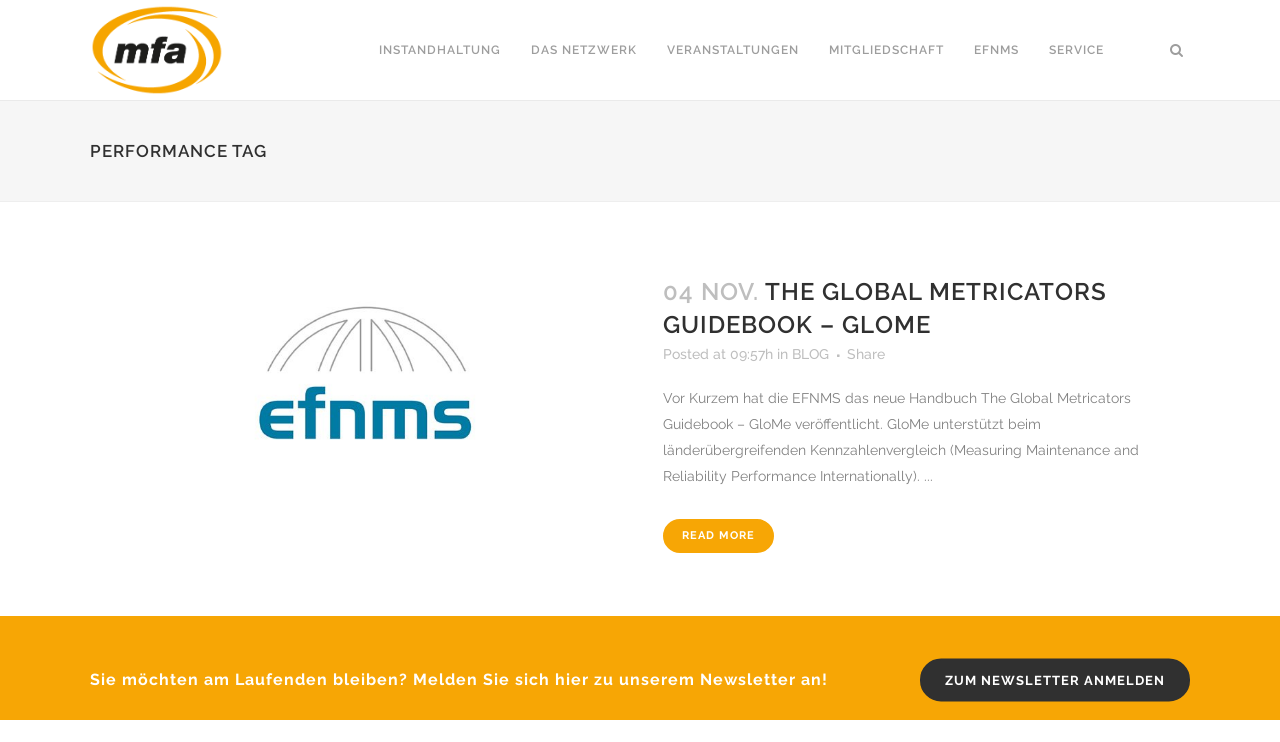

--- FILE ---
content_type: text/html; charset=UTF-8
request_url: https://www.mfa-netzwerk.at/tag/performance/
body_size: 17370
content:
<!DOCTYPE html>
<html lang="de" prefix="og: https://ogp.me/ns#">
<head>
<meta charset="UTF-8" />
<meta name="viewport" content="width=device-width,initial-scale=1,user-scalable=no">
<link rel="profile" href="http://gmpg.org/xfn/11" />
<link rel="pingback" href="https://www.mfa-netzwerk.at/xmlrpc.php" />
<!-- Suchmaschinen-Optimierung durch Rank Math PRO - https://rankmath.com/ -->
<title>Performance Archive - MFA-Netzwerk</title>
<meta name="robots" content="index, follow, max-snippet:-1, max-video-preview:-1, max-image-preview:large"/>
<link rel="canonical" href="https://www.mfa-netzwerk.at/tag/performance/" />
<meta property="og:locale" content="de_DE" />
<meta property="og:type" content="article" />
<meta property="og:title" content="Performance Archive - MFA-Netzwerk" />
<meta property="og:url" content="https://www.mfa-netzwerk.at/tag/performance/" />
<meta property="og:site_name" content="MFA-Netzwerk" />
<meta property="article:publisher" content="https://www.facebook.com/MFAVerein/" />
<meta name="twitter:card" content="summary_large_image" />
<meta name="twitter:title" content="Performance Archive - MFA-Netzwerk" />
<meta name="twitter:label1" content="Beiträge" />
<meta name="twitter:data1" content="1" />
<script type="application/ld+json" class="rank-math-schema">{"@context":"https://schema.org","@graph":[{"@type":"Organization","@id":"https://www.mfa-netzwerk.at/#organization","name":"MFA-Netzwerk","url":"https://www.mfa-netzwerk.at","sameAs":["https://www.facebook.com/MFAVerein/","https://www.linkedin.com/company/mfa---maintenance-and-facility-management-society-of-austria"],"logo":{"@type":"ImageObject","@id":"https://www.mfa-netzwerk.at/#logo","url":"https://www.mfa-netzwerk.at/wp-content/uploads/2020/12/cropped-MFA_Logo.jpg","contentUrl":"https://www.mfa-netzwerk.at/wp-content/uploads/2020/12/cropped-MFA_Logo.jpg","caption":"MFA-Netzwerk","inLanguage":"de","width":"512","height":"512"}},{"@type":"WebSite","@id":"https://www.mfa-netzwerk.at/#website","url":"https://www.mfa-netzwerk.at","name":"MFA-Netzwerk","publisher":{"@id":"https://www.mfa-netzwerk.at/#organization"},"inLanguage":"de"},{"@type":"CollectionPage","@id":"https://www.mfa-netzwerk.at/tag/performance/#webpage","url":"https://www.mfa-netzwerk.at/tag/performance/","name":"Performance Archive - MFA-Netzwerk","isPartOf":{"@id":"https://www.mfa-netzwerk.at/#website"},"inLanguage":"de"}]}</script>
<!-- /Rank Math WordPress SEO Plugin -->
<link rel='dns-prefetch' href='//www.mfa-netzwerk.at' />
<link rel='dns-prefetch' href='//www.googletagmanager.com' />
<link rel="alternate" type="application/rss+xml" title="MFA-Netzwerk &raquo; Feed" href="https://www.mfa-netzwerk.at/feed/" />
<link rel="alternate" type="application/rss+xml" title="MFA-Netzwerk &raquo; Kommentar-Feed" href="https://www.mfa-netzwerk.at/comments/feed/" />
<link rel="alternate" type="application/rss+xml" title="MFA-Netzwerk &raquo; Performance Schlagwort-Feed" href="https://www.mfa-netzwerk.at/tag/performance/feed/" />
<link id='omgf-preload-0' rel='preload' href='//www.mfa-netzwerk.at/wp-content/uploads/omgf/omgf-stylesheet-97/raleway-italic-latin-ext.woff2?ver=1661448747' as='font' type='font/woff2' crossorigin />
<link id='omgf-preload-1' rel='preload' href='//www.mfa-netzwerk.at/wp-content/uploads/omgf/omgf-stylesheet-97/raleway-italic-latin.woff2?ver=1661448747' as='font' type='font/woff2' crossorigin />
<link id='omgf-preload-2' rel='preload' href='//www.mfa-netzwerk.at/wp-content/uploads/omgf/omgf-stylesheet-97/raleway-normal-latin-ext.woff2?ver=1661448747' as='font' type='font/woff2' crossorigin />
<link id='omgf-preload-3' rel='preload' href='//www.mfa-netzwerk.at/wp-content/uploads/omgf/omgf-stylesheet-97/raleway-normal-latin.woff2?ver=1661448747' as='font' type='font/woff2' crossorigin />
<link id='omgf-preload-4' rel='preload' href='//www.mfa-netzwerk.at/wp-content/uploads/omgf/yz-opensans/open-sans-normal-latin-ext.woff2?ver=1661448747' as='font' type='font/woff2' crossorigin />
<link id='omgf-preload-5' rel='preload' href='//www.mfa-netzwerk.at/wp-content/uploads/omgf/yz-opensans/open-sans-normal-latin.woff2?ver=1661448747' as='font' type='font/woff2' crossorigin />
<style id='wp-img-auto-sizes-contain-inline-css' type='text/css'>
img:is([sizes=auto i],[sizes^="auto," i]){contain-intrinsic-size:3000px 1500px}
/*# sourceURL=wp-img-auto-sizes-contain-inline-css */
</style>
<link rel='stylesheet' id='wpra-lightbox-css' href='https://www.mfa-netzwerk.at/wp-content/plugins/wp-rss-aggregator/core/css/jquery-colorbox.css?ver=1.4.33' type='text/css' media='all' />
<style id='wp-emoji-styles-inline-css' type='text/css'>
img.wp-smiley, img.emoji {
display: inline !important;
border: none !important;
box-shadow: none !important;
height: 1em !important;
width: 1em !important;
margin: 0 0.07em !important;
vertical-align: -0.1em !important;
background: none !important;
padding: 0 !important;
}
/*# sourceURL=wp-emoji-styles-inline-css */
</style>
<style id='wp-block-library-inline-css' type='text/css'>
:root{--wp-block-synced-color:#7a00df;--wp-block-synced-color--rgb:122,0,223;--wp-bound-block-color:var(--wp-block-synced-color);--wp-editor-canvas-background:#ddd;--wp-admin-theme-color:#007cba;--wp-admin-theme-color--rgb:0,124,186;--wp-admin-theme-color-darker-10:#006ba1;--wp-admin-theme-color-darker-10--rgb:0,107,160.5;--wp-admin-theme-color-darker-20:#005a87;--wp-admin-theme-color-darker-20--rgb:0,90,135;--wp-admin-border-width-focus:2px}@media (min-resolution:192dpi){:root{--wp-admin-border-width-focus:1.5px}}.wp-element-button{cursor:pointer}:root .has-very-light-gray-background-color{background-color:#eee}:root .has-very-dark-gray-background-color{background-color:#313131}:root .has-very-light-gray-color{color:#eee}:root .has-very-dark-gray-color{color:#313131}:root .has-vivid-green-cyan-to-vivid-cyan-blue-gradient-background{background:linear-gradient(135deg,#00d084,#0693e3)}:root .has-purple-crush-gradient-background{background:linear-gradient(135deg,#34e2e4,#4721fb 50%,#ab1dfe)}:root .has-hazy-dawn-gradient-background{background:linear-gradient(135deg,#faaca8,#dad0ec)}:root .has-subdued-olive-gradient-background{background:linear-gradient(135deg,#fafae1,#67a671)}:root .has-atomic-cream-gradient-background{background:linear-gradient(135deg,#fdd79a,#004a59)}:root .has-nightshade-gradient-background{background:linear-gradient(135deg,#330968,#31cdcf)}:root .has-midnight-gradient-background{background:linear-gradient(135deg,#020381,#2874fc)}:root{--wp--preset--font-size--normal:16px;--wp--preset--font-size--huge:42px}.has-regular-font-size{font-size:1em}.has-larger-font-size{font-size:2.625em}.has-normal-font-size{font-size:var(--wp--preset--font-size--normal)}.has-huge-font-size{font-size:var(--wp--preset--font-size--huge)}.has-text-align-center{text-align:center}.has-text-align-left{text-align:left}.has-text-align-right{text-align:right}.has-fit-text{white-space:nowrap!important}#end-resizable-editor-section{display:none}.aligncenter{clear:both}.items-justified-left{justify-content:flex-start}.items-justified-center{justify-content:center}.items-justified-right{justify-content:flex-end}.items-justified-space-between{justify-content:space-between}.screen-reader-text{border:0;clip-path:inset(50%);height:1px;margin:-1px;overflow:hidden;padding:0;position:absolute;width:1px;word-wrap:normal!important}.screen-reader-text:focus{background-color:#ddd;clip-path:none;color:#444;display:block;font-size:1em;height:auto;left:5px;line-height:normal;padding:15px 23px 14px;text-decoration:none;top:5px;width:auto;z-index:100000}html :where(.has-border-color){border-style:solid}html :where([style*=border-top-color]){border-top-style:solid}html :where([style*=border-right-color]){border-right-style:solid}html :where([style*=border-bottom-color]){border-bottom-style:solid}html :where([style*=border-left-color]){border-left-style:solid}html :where([style*=border-width]){border-style:solid}html :where([style*=border-top-width]){border-top-style:solid}html :where([style*=border-right-width]){border-right-style:solid}html :where([style*=border-bottom-width]){border-bottom-style:solid}html :where([style*=border-left-width]){border-left-style:solid}html :where(img[class*=wp-image-]){height:auto;max-width:100%}:where(figure){margin:0 0 1em}html :where(.is-position-sticky){--wp-admin--admin-bar--position-offset:var(--wp-admin--admin-bar--height,0px)}@media screen and (max-width:600px){html :where(.is-position-sticky){--wp-admin--admin-bar--position-offset:0px}}
/*# sourceURL=wp-block-library-inline-css */
</style><style id='global-styles-inline-css' type='text/css'>
:root{--wp--preset--aspect-ratio--square: 1;--wp--preset--aspect-ratio--4-3: 4/3;--wp--preset--aspect-ratio--3-4: 3/4;--wp--preset--aspect-ratio--3-2: 3/2;--wp--preset--aspect-ratio--2-3: 2/3;--wp--preset--aspect-ratio--16-9: 16/9;--wp--preset--aspect-ratio--9-16: 9/16;--wp--preset--color--black: #000000;--wp--preset--color--cyan-bluish-gray: #abb8c3;--wp--preset--color--white: #ffffff;--wp--preset--color--pale-pink: #f78da7;--wp--preset--color--vivid-red: #cf2e2e;--wp--preset--color--luminous-vivid-orange: #ff6900;--wp--preset--color--luminous-vivid-amber: #fcb900;--wp--preset--color--light-green-cyan: #7bdcb5;--wp--preset--color--vivid-green-cyan: #00d084;--wp--preset--color--pale-cyan-blue: #8ed1fc;--wp--preset--color--vivid-cyan-blue: #0693e3;--wp--preset--color--vivid-purple: #9b51e0;--wp--preset--gradient--vivid-cyan-blue-to-vivid-purple: linear-gradient(135deg,rgb(6,147,227) 0%,rgb(155,81,224) 100%);--wp--preset--gradient--light-green-cyan-to-vivid-green-cyan: linear-gradient(135deg,rgb(122,220,180) 0%,rgb(0,208,130) 100%);--wp--preset--gradient--luminous-vivid-amber-to-luminous-vivid-orange: linear-gradient(135deg,rgb(252,185,0) 0%,rgb(255,105,0) 100%);--wp--preset--gradient--luminous-vivid-orange-to-vivid-red: linear-gradient(135deg,rgb(255,105,0) 0%,rgb(207,46,46) 100%);--wp--preset--gradient--very-light-gray-to-cyan-bluish-gray: linear-gradient(135deg,rgb(238,238,238) 0%,rgb(169,184,195) 100%);--wp--preset--gradient--cool-to-warm-spectrum: linear-gradient(135deg,rgb(74,234,220) 0%,rgb(151,120,209) 20%,rgb(207,42,186) 40%,rgb(238,44,130) 60%,rgb(251,105,98) 80%,rgb(254,248,76) 100%);--wp--preset--gradient--blush-light-purple: linear-gradient(135deg,rgb(255,206,236) 0%,rgb(152,150,240) 100%);--wp--preset--gradient--blush-bordeaux: linear-gradient(135deg,rgb(254,205,165) 0%,rgb(254,45,45) 50%,rgb(107,0,62) 100%);--wp--preset--gradient--luminous-dusk: linear-gradient(135deg,rgb(255,203,112) 0%,rgb(199,81,192) 50%,rgb(65,88,208) 100%);--wp--preset--gradient--pale-ocean: linear-gradient(135deg,rgb(255,245,203) 0%,rgb(182,227,212) 50%,rgb(51,167,181) 100%);--wp--preset--gradient--electric-grass: linear-gradient(135deg,rgb(202,248,128) 0%,rgb(113,206,126) 100%);--wp--preset--gradient--midnight: linear-gradient(135deg,rgb(2,3,129) 0%,rgb(40,116,252) 100%);--wp--preset--font-size--small: 13px;--wp--preset--font-size--medium: 20px;--wp--preset--font-size--large: 36px;--wp--preset--font-size--x-large: 42px;--wp--preset--spacing--20: 0.44rem;--wp--preset--spacing--30: 0.67rem;--wp--preset--spacing--40: 1rem;--wp--preset--spacing--50: 1.5rem;--wp--preset--spacing--60: 2.25rem;--wp--preset--spacing--70: 3.38rem;--wp--preset--spacing--80: 5.06rem;--wp--preset--shadow--natural: 6px 6px 9px rgba(0, 0, 0, 0.2);--wp--preset--shadow--deep: 12px 12px 50px rgba(0, 0, 0, 0.4);--wp--preset--shadow--sharp: 6px 6px 0px rgba(0, 0, 0, 0.2);--wp--preset--shadow--outlined: 6px 6px 0px -3px rgb(255, 255, 255), 6px 6px rgb(0, 0, 0);--wp--preset--shadow--crisp: 6px 6px 0px rgb(0, 0, 0);}:where(.is-layout-flex){gap: 0.5em;}:where(.is-layout-grid){gap: 0.5em;}body .is-layout-flex{display: flex;}.is-layout-flex{flex-wrap: wrap;align-items: center;}.is-layout-flex > :is(*, div){margin: 0;}body .is-layout-grid{display: grid;}.is-layout-grid > :is(*, div){margin: 0;}:where(.wp-block-columns.is-layout-flex){gap: 2em;}:where(.wp-block-columns.is-layout-grid){gap: 2em;}:where(.wp-block-post-template.is-layout-flex){gap: 1.25em;}:where(.wp-block-post-template.is-layout-grid){gap: 1.25em;}.has-black-color{color: var(--wp--preset--color--black) !important;}.has-cyan-bluish-gray-color{color: var(--wp--preset--color--cyan-bluish-gray) !important;}.has-white-color{color: var(--wp--preset--color--white) !important;}.has-pale-pink-color{color: var(--wp--preset--color--pale-pink) !important;}.has-vivid-red-color{color: var(--wp--preset--color--vivid-red) !important;}.has-luminous-vivid-orange-color{color: var(--wp--preset--color--luminous-vivid-orange) !important;}.has-luminous-vivid-amber-color{color: var(--wp--preset--color--luminous-vivid-amber) !important;}.has-light-green-cyan-color{color: var(--wp--preset--color--light-green-cyan) !important;}.has-vivid-green-cyan-color{color: var(--wp--preset--color--vivid-green-cyan) !important;}.has-pale-cyan-blue-color{color: var(--wp--preset--color--pale-cyan-blue) !important;}.has-vivid-cyan-blue-color{color: var(--wp--preset--color--vivid-cyan-blue) !important;}.has-vivid-purple-color{color: var(--wp--preset--color--vivid-purple) !important;}.has-black-background-color{background-color: var(--wp--preset--color--black) !important;}.has-cyan-bluish-gray-background-color{background-color: var(--wp--preset--color--cyan-bluish-gray) !important;}.has-white-background-color{background-color: var(--wp--preset--color--white) !important;}.has-pale-pink-background-color{background-color: var(--wp--preset--color--pale-pink) !important;}.has-vivid-red-background-color{background-color: var(--wp--preset--color--vivid-red) !important;}.has-luminous-vivid-orange-background-color{background-color: var(--wp--preset--color--luminous-vivid-orange) !important;}.has-luminous-vivid-amber-background-color{background-color: var(--wp--preset--color--luminous-vivid-amber) !important;}.has-light-green-cyan-background-color{background-color: var(--wp--preset--color--light-green-cyan) !important;}.has-vivid-green-cyan-background-color{background-color: var(--wp--preset--color--vivid-green-cyan) !important;}.has-pale-cyan-blue-background-color{background-color: var(--wp--preset--color--pale-cyan-blue) !important;}.has-vivid-cyan-blue-background-color{background-color: var(--wp--preset--color--vivid-cyan-blue) !important;}.has-vivid-purple-background-color{background-color: var(--wp--preset--color--vivid-purple) !important;}.has-black-border-color{border-color: var(--wp--preset--color--black) !important;}.has-cyan-bluish-gray-border-color{border-color: var(--wp--preset--color--cyan-bluish-gray) !important;}.has-white-border-color{border-color: var(--wp--preset--color--white) !important;}.has-pale-pink-border-color{border-color: var(--wp--preset--color--pale-pink) !important;}.has-vivid-red-border-color{border-color: var(--wp--preset--color--vivid-red) !important;}.has-luminous-vivid-orange-border-color{border-color: var(--wp--preset--color--luminous-vivid-orange) !important;}.has-luminous-vivid-amber-border-color{border-color: var(--wp--preset--color--luminous-vivid-amber) !important;}.has-light-green-cyan-border-color{border-color: var(--wp--preset--color--light-green-cyan) !important;}.has-vivid-green-cyan-border-color{border-color: var(--wp--preset--color--vivid-green-cyan) !important;}.has-pale-cyan-blue-border-color{border-color: var(--wp--preset--color--pale-cyan-blue) !important;}.has-vivid-cyan-blue-border-color{border-color: var(--wp--preset--color--vivid-cyan-blue) !important;}.has-vivid-purple-border-color{border-color: var(--wp--preset--color--vivid-purple) !important;}.has-vivid-cyan-blue-to-vivid-purple-gradient-background{background: var(--wp--preset--gradient--vivid-cyan-blue-to-vivid-purple) !important;}.has-light-green-cyan-to-vivid-green-cyan-gradient-background{background: var(--wp--preset--gradient--light-green-cyan-to-vivid-green-cyan) !important;}.has-luminous-vivid-amber-to-luminous-vivid-orange-gradient-background{background: var(--wp--preset--gradient--luminous-vivid-amber-to-luminous-vivid-orange) !important;}.has-luminous-vivid-orange-to-vivid-red-gradient-background{background: var(--wp--preset--gradient--luminous-vivid-orange-to-vivid-red) !important;}.has-very-light-gray-to-cyan-bluish-gray-gradient-background{background: var(--wp--preset--gradient--very-light-gray-to-cyan-bluish-gray) !important;}.has-cool-to-warm-spectrum-gradient-background{background: var(--wp--preset--gradient--cool-to-warm-spectrum) !important;}.has-blush-light-purple-gradient-background{background: var(--wp--preset--gradient--blush-light-purple) !important;}.has-blush-bordeaux-gradient-background{background: var(--wp--preset--gradient--blush-bordeaux) !important;}.has-luminous-dusk-gradient-background{background: var(--wp--preset--gradient--luminous-dusk) !important;}.has-pale-ocean-gradient-background{background: var(--wp--preset--gradient--pale-ocean) !important;}.has-electric-grass-gradient-background{background: var(--wp--preset--gradient--electric-grass) !important;}.has-midnight-gradient-background{background: var(--wp--preset--gradient--midnight) !important;}.has-small-font-size{font-size: var(--wp--preset--font-size--small) !important;}.has-medium-font-size{font-size: var(--wp--preset--font-size--medium) !important;}.has-large-font-size{font-size: var(--wp--preset--font-size--large) !important;}.has-x-large-font-size{font-size: var(--wp--preset--font-size--x-large) !important;}
/*# sourceURL=global-styles-inline-css */
</style>
<style id='classic-theme-styles-inline-css' type='text/css'>
/*! This file is auto-generated */
.wp-block-button__link{color:#fff;background-color:#32373c;border-radius:9999px;box-shadow:none;text-decoration:none;padding:calc(.667em + 2px) calc(1.333em + 2px);font-size:1.125em}.wp-block-file__button{background:#32373c;color:#fff;text-decoration:none}
/*# sourceURL=/wp-includes/css/classic-themes.min.css */
</style>
<link rel='stylesheet' id='contact-form-7-css' href='https://www.mfa-netzwerk.at/wp-content/plugins/contact-form-7/includes/css/styles.css?ver=6.1.4' type='text/css' media='all' />
<link rel='stylesheet' id='widgetopts-styles-css' href='https://www.mfa-netzwerk.at/wp-content/plugins/widget-options/assets/css/widget-options.css?ver=4.1.3' type='text/css' media='all' />
<link rel='stylesheet' id='mediaelement-css' href='https://www.mfa-netzwerk.at/wp-includes/js/mediaelement/mediaelementplayer-legacy.min.css?ver=4.2.17' type='text/css' media='all' />
<link rel='stylesheet' id='wp-mediaelement-css' href='https://www.mfa-netzwerk.at/wp-includes/js/mediaelement/wp-mediaelement.min.css?ver=9ce3d6383c6abaa605a2a7e22c9a133a' type='text/css' media='all' />
<link rel='stylesheet' id='bridge-default-style-css' href='https://www.mfa-netzwerk.at/wp-content/themes/bridge/style.css?ver=9ce3d6383c6abaa605a2a7e22c9a133a' type='text/css' media='all' />
<link rel='stylesheet' id='bridge-qode-font_awesome-css' href='https://www.mfa-netzwerk.at/wp-content/themes/bridge/css/font-awesome/css/font-awesome.min.css?ver=9ce3d6383c6abaa605a2a7e22c9a133a' type='text/css' media='all' />
<link rel='stylesheet' id='bridge-qode-font_elegant-css' href='https://www.mfa-netzwerk.at/wp-content/themes/bridge/css/elegant-icons/style.min.css?ver=9ce3d6383c6abaa605a2a7e22c9a133a' type='text/css' media='all' />
<link rel='stylesheet' id='bridge-qode-linea_icons-css' href='https://www.mfa-netzwerk.at/wp-content/themes/bridge/css/linea-icons/style.css?ver=9ce3d6383c6abaa605a2a7e22c9a133a' type='text/css' media='all' />
<link rel='stylesheet' id='bridge-qode-dripicons-css' href='https://www.mfa-netzwerk.at/wp-content/themes/bridge/css/dripicons/dripicons.css?ver=9ce3d6383c6abaa605a2a7e22c9a133a' type='text/css' media='all' />
<link rel='stylesheet' id='bridge-qode-kiko-css' href='https://www.mfa-netzwerk.at/wp-content/themes/bridge/css/kiko/kiko-all.css?ver=9ce3d6383c6abaa605a2a7e22c9a133a' type='text/css' media='all' />
<link rel='stylesheet' id='bridge-qode-font_awesome_5-css' href='https://www.mfa-netzwerk.at/wp-content/themes/bridge/css/font-awesome-5/css/font-awesome-5.min.css?ver=9ce3d6383c6abaa605a2a7e22c9a133a' type='text/css' media='all' />
<link rel='stylesheet' id='bridge-stylesheet-css' href='https://www.mfa-netzwerk.at/wp-content/themes/bridge/css/stylesheet.min.css?ver=9ce3d6383c6abaa605a2a7e22c9a133a' type='text/css' media='all' />
<style id='bridge-stylesheet-inline-css' type='text/css'>
.archive.disabled_footer_top .footer_top_holder, .archive.disabled_footer_bottom .footer_bottom_holder { display: none;}
/*# sourceURL=bridge-stylesheet-inline-css */
</style>
<link rel='stylesheet' id='bridge-print-css' href='https://www.mfa-netzwerk.at/wp-content/themes/bridge/css/print.css?ver=9ce3d6383c6abaa605a2a7e22c9a133a' type='text/css' media='all' />
<link rel='stylesheet' id='bridge-style-dynamic-css' href='https://www.mfa-netzwerk.at/wp-content/themes/bridge/css/style_dynamic_callback.php?ver=9ce3d6383c6abaa605a2a7e22c9a133a' type='text/css' media='all' />
<link rel='stylesheet' id='bridge-responsive-css' href='https://www.mfa-netzwerk.at/wp-content/themes/bridge/css/responsive.min.css?ver=9ce3d6383c6abaa605a2a7e22c9a133a' type='text/css' media='all' />
<link rel='stylesheet' id='bridge-style-dynamic-responsive-css' href='https://www.mfa-netzwerk.at/wp-content/themes/bridge/css/style_dynamic_responsive_callback.php?ver=9ce3d6383c6abaa605a2a7e22c9a133a' type='text/css' media='all' />
<style id='bridge-style-dynamic-responsive-inline-css' type='text/css'>
footer .column1 {
position: relative;
top: -18px;
}
.shopping_cart_outer{
display:none;
}
.woocommerce-page .shopping_cart_outer{
display:table;
}
.cover_boxes ul li .box .box_content { top: 0; }
.cover_boxes ul li .box .qbutton { margin-top: 18px; }
.ls-wp-container .qbutton {
-webkit-transition: none;
-ms-transition: none;
-moz-transition: none;
-o-transition: none;
transition: none;
}
.page-id-15173 .ls-nav-prev,
.page-id-15058 .ls-nav-prev,
.page-id-15173 .ls-nav-next,
.page-id-15058 .ls-nav-next,
.page-id-15234 .ls-nav-prev,
.page-id-15234 .ls-nav-next
{
margin-top: 19px;
}
@media only screen and (max-width: 1000px){
.page-id-15173 .ls-nav-prev,
.page-id-15058 .ls-nav-prev,
.page-id-15173 .ls-nav-next,
.page-id-15058 .ls-nav-next{
margin-top: -27px;
}
.page-id-15173 .q_slider,
.page-id-15058 .q_slider
{
min-height:100px;
}
}
.side_menu_button a:last-child {
padding: 0 0 0 17px;
}
.page-id-15173 .q_slider,
.page-id-15058 .q_slider
{
min-height:560px;
}
.filter_outer {
margin: -8px 0 31px;
}
.filter_holder ul li span{
font-size:13px;
}
/*# sourceURL=bridge-style-dynamic-responsive-inline-css */
</style>
<link rel='stylesheet' id='js_composer_front-css' href='https://www.mfa-netzwerk.at/wp-content/plugins/js_composer/assets/css/js_composer.min.css?ver=8.7.2' type='text/css' media='all' />
<link rel='stylesheet' id='bridge-style-handle-google-fonts-css' href='https://www.mfa-netzwerk.at/wp-content/uploads/fonts/b5ac4370e40c77d027cb2a24a76cb956/font.css?v=1681994661' type='text/css' media='all' />
<link rel='stylesheet' id='bridge-core-dashboard-style-css' href='https://www.mfa-netzwerk.at/wp-content/plugins/bridge-core/modules/core-dashboard/assets/css/core-dashboard.min.css?ver=9ce3d6383c6abaa605a2a7e22c9a133a' type='text/css' media='all' />
<link rel='stylesheet' id='qode_quick_links_style-css' href='https://www.mfa-netzwerk.at/wp-content/plugins/qode-quick-links/assets/css/qode-quick-links.min.css?ver=9ce3d6383c6abaa605a2a7e22c9a133a' type='text/css' media='all' />
<script type="text/javascript" src="https://www.mfa-netzwerk.at/wp-includes/js/jquery/jquery.min.js?ver=3.7.1" id="jquery-core-js"></script>
<script type="text/javascript" src="https://www.mfa-netzwerk.at/wp-includes/js/jquery/jquery-migrate.min.js?ver=3.4.1" id="jquery-migrate-js"></script>
<!-- Google Tag (gtac.js) durch Site-Kit hinzugefügt -->
<!-- Von Site Kit hinzugefügtes Google-Analytics-Snippet -->
<script type="text/javascript" src="https://www.googletagmanager.com/gtag/js?id=G-W3JCZMYM9Q" id="google_gtagjs-js" async></script>
<script type="text/javascript" id="google_gtagjs-js-after">
/* <![CDATA[ */
window.dataLayer = window.dataLayer || [];function gtag(){dataLayer.push(arguments);}
gtag("set","linker",{"domains":["www.mfa-netzwerk.at"]});
gtag("js", new Date());
gtag("set", "developer_id.dZTNiMT", true);
gtag("config", "G-W3JCZMYM9Q");
//# sourceURL=google_gtagjs-js-after
/* ]]> */
</script>
<script></script><link rel="https://api.w.org/" href="https://www.mfa-netzwerk.at/wp-json/" /><link rel="alternate" title="JSON" type="application/json" href="https://www.mfa-netzwerk.at/wp-json/wp/v2/tags/733" /><link rel="EditURI" type="application/rsd+xml" title="RSD" href="https://www.mfa-netzwerk.at/xmlrpc.php?rsd" />
<meta name="generator" content="Site Kit by Google 1.167.0" /><meta name="generator" content="Powered by WPBakery Page Builder - drag and drop page builder for WordPress."/>
<link rel="icon" href="https://www.mfa-netzwerk.at/wp-content/uploads/2020/12/cropped-MFA_Logo-32x32.jpg" sizes="32x32" />
<link rel="icon" href="https://www.mfa-netzwerk.at/wp-content/uploads/2020/12/cropped-MFA_Logo-192x192.jpg" sizes="192x192" />
<link rel="apple-touch-icon" href="https://www.mfa-netzwerk.at/wp-content/uploads/2020/12/cropped-MFA_Logo-180x180.jpg" />
<meta name="msapplication-TileImage" content="https://www.mfa-netzwerk.at/wp-content/uploads/2020/12/cropped-MFA_Logo-270x270.jpg" />
<style type="text/css" id="wp-custom-css">
/*
Füge deinen eigenen CSS-Code nach diesem Kommentar hinter dem abschließenden Schrägstrich ein. 
Klicke auf das Hilfe-Symbol oben, um mehr zu erfahren.
*/
.side_menu_button > a {
height: 27px !important; 
}
div.wpcf7-response-output.wpcf7-validation-errors {
background-color: transparent !important; 
height: auto; 
}
div.wpcf7-response-output {
color: #f7a605; 
}
div.wpcf7-response-output::before {
color: #f7a605; 
}
.qode-bct-title-holder {
visibility: hidden;
display: none;
}
.blog_image_holder {
padding: 10px !important; 
}
.mobile_menu_button {
float: right; 
}		</style>
<noscript><style> .wpb_animate_when_almost_visible { opacity: 1; }</style></noscript></head>
<body class="archive tag tag-performance tag-733 wp-theme-bridge bridge-core-3.3.4.5 qode-quick-links-2.1.1.1  qode-theme-ver-30.8.8.5 qode-theme-bridge disabled_footer_bottom qode_header_in_grid wpb-js-composer js-comp-ver-8.7.2 vc_responsive" itemscope itemtype="http://schema.org/WebPage">
<div class="ajax_loader"><div class="ajax_loader_1"><div class="pulse"></div></div></div>
<div class="wrapper">
<div class="wrapper_inner">
<!-- Google Analytics start -->
<script>
var _gaq = _gaq || [];
_gaq.push(['_setAccount', 'UA-106805036-1']);
_gaq.push(['_trackPageview']);
(function() {
var ga = document.createElement('script'); ga.type = 'text/javascript'; ga.async = true;
ga.src = ('https:' == document.location.protocol ? 'https://ssl' : 'http://www') + '.google-analytics.com/ga.js';
var s = document.getElementsByTagName('script')[0]; s.parentNode.insertBefore(ga, s);
})();
</script>
<!-- Google Analytics end -->
<header class=" scroll_header_top_area  fixed scrolled_not_transparent with_border page_header">
<div class="header_inner clearfix">
<form role="search" id="searchform" action="https://www.mfa-netzwerk.at/" class="qode_search_form" method="get">
<div class="container">
<div class="container_inner clearfix">
<i class="qode_icon_font_awesome fa fa-search qode_icon_in_search" ></i>            <input type="text" placeholder="Search" name="s" class="qode_search_field" autocomplete="off" />
<input type="submit" value="Search" />
<div class="qode_search_close">
<a href="#">
<i class="qode_icon_font_awesome fa fa-times qode_icon_in_search" ></i>                </a>
</div>
</div>
</div>
</form>
<div class="header_top_bottom_holder">
<div class="header_bottom clearfix" style='' >
<div class="container">
<div class="container_inner clearfix">
<div class="header_inner_left">
<div class="mobile_menu_button">
<span>
<i class="qode_icon_font_awesome fa fa-bars " ></i>		</span>
</div>
<div class="logo_wrapper" >
<div class="q_logo">
<a itemprop="url" href="https://www.mfa-netzwerk.at/" >
<img itemprop="image" class="normal" src="https://www.mfa-netzwerk.at/wp-content/uploads/2017/07/MFA_Logo_WEB.png" alt="Logo"> 			 <img itemprop="image" class="light" src="https://www.mfa-netzwerk.at/wp-content/uploads/2017/07/MFA_Logo_WEB.png" alt="Logo"/> 			 <img itemprop="image" class="dark" src="https://www.mfa-netzwerk.at/wp-content/uploads/2017/07/MFA_Logo_WEB.png" alt="Logo"/> 			 <img itemprop="image" class="sticky" src="https://www.mfa-netzwerk.at/wp-content/uploads/2017/07/MFA_Logo_WEB.png" alt="Logo"/> 			 <img itemprop="image" class="mobile" src="https://www.mfa-netzwerk.at/wp-content/uploads/2017/07/MFA_Logo_WEB.png" alt="Logo"/> 					</a>
</div>
</div>															</div>
<div class="header_inner_right">
<div class="side_menu_button_wrapper right">
<div class="header_bottom_right_widget_holder"></div>
<div class="side_menu_button">
<a class="search_button fullscreen_search normal" href="javascript:void(0)">
<i class="qode_icon_font_awesome fa fa-search " ></i>	</a>
</div>
</div>
</div>
<nav class="main_menu drop_down right">
<ul id="menu-main-menu" class=""><li id="nav-menu-item-16973" class="menu-item menu-item-type-post_type menu-item-object-page  narrow"><a href="https://www.mfa-netzwerk.at/instandhaltung/" class=""><i class="menu_icon blank fa"></i><span>Instandhaltung</span><span class="plus"></span></a></li>
<li id="nav-menu-item-17004" class="menu-item menu-item-type-post_type menu-item-object-page menu-item-has-children  has_sub narrow"><a href="https://www.mfa-netzwerk.at/ueber-das-netzwerk/" class=""><i class="menu_icon blank fa"></i><span>Das Netzwerk</span><span class="plus"></span></a>
<div class="second"><div class="inner"><ul>
<li id="nav-menu-item-17005" class="menu-item menu-item-type-post_type menu-item-object-page "><a href="https://www.mfa-netzwerk.at/ueber-das-netzwerk/" class=""><i class="menu_icon blank fa"></i><span>Ziele &#038; Partner</span><span class="plus"></span></a></li>
<li id="nav-menu-item-17551" class="menu-item menu-item-type-post_type menu-item-object-page "><a href="https://www.mfa-netzwerk.at/mitglieder-news/" class=""><i class="menu_icon blank fa"></i><span>Mitglieder-News</span><span class="plus"></span></a></li>
<li id="nav-menu-item-16777" class="menu-item menu-item-type-post_type menu-item-object-page "><a href="https://www.mfa-netzwerk.at/vereinsstruktur/" class=""><i class="menu_icon blank fa"></i><span>Vereinsstruktur</span><span class="plus"></span></a></li>
</ul></div></div>
</li>
<li id="nav-menu-item-16830" class="menu-item menu-item-type-post_type menu-item-object-page  narrow"><a href="https://www.mfa-netzwerk.at/veranstaltungen/" class=""><i class="menu_icon blank fa"></i><span>Veranstaltungen</span><span class="plus"></span></a></li>
<li id="nav-menu-item-16972" class="menu-item menu-item-type-post_type menu-item-object-page menu-item-has-children  has_sub narrow"><a href="https://www.mfa-netzwerk.at/mitgliedschaft/" class=""><i class="menu_icon blank fa"></i><span>Mitgliedschaft</span><span class="plus"></span></a>
<div class="second"><div class="inner"><ul>
<li id="nav-menu-item-16800" class="menu-item menu-item-type-post_type menu-item-object-page "><a href="https://www.mfa-netzwerk.at/mitgliedschaft/" class=""><i class="menu_icon blank fa"></i><span>Vorteile &#038; Anmeldung</span><span class="plus"></span></a></li>
<li id="nav-menu-item-16874" class="menu-item menu-item-type-post_type menu-item-object-page "><a href="https://www.mfa-netzwerk.at/mitglieder/" class=""><i class="menu_icon blank fa"></i><span>Unsere Mitglieder</span><span class="plus"></span></a></li>
</ul></div></div>
</li>
<li id="nav-menu-item-17027" class="menu-item menu-item-type-post_type menu-item-object-page menu-item-has-children  has_sub narrow"><a href="https://www.mfa-netzwerk.at/efnms/" class=""><i class="menu_icon blank fa"></i><span>EFNMS</span><span class="plus"></span></a>
<div class="second"><div class="inner"><ul>
<li id="nav-menu-item-60459" class="menu-item menu-item-type-post_type menu-item-object-page "><a href="https://www.mfa-netzwerk.at/efnms-publikationen/" class=""><i class="menu_icon blank fa"></i><span>EFNMS – Publikationen</span><span class="plus"></span></a></li>
</ul></div></div>
</li>
<li id="nav-menu-item-55787" class="menu-item menu-item-type-custom menu-item-object-custom menu-item-has-children  has_sub narrow"><a href="https://www.mfa-netzwerk.at/service/" class=""><i class="menu_icon blank fa"></i><span>Service</span><span class="plus"></span></a>
<div class="second"><div class="inner"><ul>
<li id="nav-menu-item-55799" class="menu-item menu-item-type-taxonomy menu-item-object-category "><a href="https://www.mfa-netzwerk.at/category/webinare/" class=""><i class="menu_icon blank fa"></i><span>WEBINARE</span><span class="plus"></span></a></li>
<li id="nav-menu-item-55798" class="menu-item menu-item-type-taxonomy menu-item-object-category "><a href="https://www.mfa-netzwerk.at/category/blog/" class=""><i class="menu_icon blank fa"></i><span>BLOG</span><span class="plus"></span></a></li>
<li id="nav-menu-item-17986" class="menu-item menu-item-type-post_type menu-item-object-page "><a href="https://www.mfa-netzwerk.at/news/" class=""><i class="menu_icon blank fa"></i><span>NEWS</span><span class="plus"></span></a></li>
<li id="nav-menu-item-60460" class="menu-item menu-item-type-post_type menu-item-object-page "><a href="https://www.mfa-netzwerk.at/efnms-publikationen/" class=""><i class="menu_icon blank fa"></i><span>EFNMS – Publikationen</span><span class="plus"></span></a></li>
<li id="nav-menu-item-75969" class="menu-item menu-item-type-post_type menu-item-object-page "><a href="https://www.mfa-netzwerk.at/hygienemassnahmen/" class=""><i class="menu_icon blank fa"></i><span>HYGIENEMASSNAHMEN</span><span class="plus"></span></a></li>
<li id="nav-menu-item-16772" class="menu-item menu-item-type-post_type menu-item-object-page "><a href="https://www.mfa-netzwerk.at/kontakt/" class=""><i class="menu_icon blank fa"></i><span>Kontakt</span><span class="plus"></span></a></li>
</ul></div></div>
</li>
</ul>							</nav>
<nav class="mobile_menu">
<ul id="menu-main-menu-1" class=""><li id="mobile-menu-item-16973" class="menu-item menu-item-type-post_type menu-item-object-page "><a href="https://www.mfa-netzwerk.at/instandhaltung/" class=""><span>Instandhaltung</span></a><span class="mobile_arrow"><i class="fa fa-angle-right"></i><i class="fa fa-angle-down"></i></span></li>
<li id="mobile-menu-item-17004" class="menu-item menu-item-type-post_type menu-item-object-page menu-item-has-children  has_sub"><a href="https://www.mfa-netzwerk.at/ueber-das-netzwerk/" class=""><span>Das Netzwerk</span></a><span class="mobile_arrow"><i class="fa fa-angle-right"></i><i class="fa fa-angle-down"></i></span>
<ul class="sub_menu">
<li id="mobile-menu-item-17005" class="menu-item menu-item-type-post_type menu-item-object-page "><a href="https://www.mfa-netzwerk.at/ueber-das-netzwerk/" class=""><span>Ziele &#038; Partner</span></a><span class="mobile_arrow"><i class="fa fa-angle-right"></i><i class="fa fa-angle-down"></i></span></li>
<li id="mobile-menu-item-17551" class="menu-item menu-item-type-post_type menu-item-object-page "><a href="https://www.mfa-netzwerk.at/mitglieder-news/" class=""><span>Mitglieder-News</span></a><span class="mobile_arrow"><i class="fa fa-angle-right"></i><i class="fa fa-angle-down"></i></span></li>
<li id="mobile-menu-item-16777" class="menu-item menu-item-type-post_type menu-item-object-page "><a href="https://www.mfa-netzwerk.at/vereinsstruktur/" class=""><span>Vereinsstruktur</span></a><span class="mobile_arrow"><i class="fa fa-angle-right"></i><i class="fa fa-angle-down"></i></span></li>
</ul>
</li>
<li id="mobile-menu-item-16830" class="menu-item menu-item-type-post_type menu-item-object-page "><a href="https://www.mfa-netzwerk.at/veranstaltungen/" class=""><span>Veranstaltungen</span></a><span class="mobile_arrow"><i class="fa fa-angle-right"></i><i class="fa fa-angle-down"></i></span></li>
<li id="mobile-menu-item-16972" class="menu-item menu-item-type-post_type menu-item-object-page menu-item-has-children  has_sub"><a href="https://www.mfa-netzwerk.at/mitgliedschaft/" class=""><span>Mitgliedschaft</span></a><span class="mobile_arrow"><i class="fa fa-angle-right"></i><i class="fa fa-angle-down"></i></span>
<ul class="sub_menu">
<li id="mobile-menu-item-16800" class="menu-item menu-item-type-post_type menu-item-object-page "><a href="https://www.mfa-netzwerk.at/mitgliedschaft/" class=""><span>Vorteile &#038; Anmeldung</span></a><span class="mobile_arrow"><i class="fa fa-angle-right"></i><i class="fa fa-angle-down"></i></span></li>
<li id="mobile-menu-item-16874" class="menu-item menu-item-type-post_type menu-item-object-page "><a href="https://www.mfa-netzwerk.at/mitglieder/" class=""><span>Unsere Mitglieder</span></a><span class="mobile_arrow"><i class="fa fa-angle-right"></i><i class="fa fa-angle-down"></i></span></li>
</ul>
</li>
<li id="mobile-menu-item-17027" class="menu-item menu-item-type-post_type menu-item-object-page menu-item-has-children  has_sub"><a href="https://www.mfa-netzwerk.at/efnms/" class=""><span>EFNMS</span></a><span class="mobile_arrow"><i class="fa fa-angle-right"></i><i class="fa fa-angle-down"></i></span>
<ul class="sub_menu">
<li id="mobile-menu-item-60459" class="menu-item menu-item-type-post_type menu-item-object-page "><a href="https://www.mfa-netzwerk.at/efnms-publikationen/" class=""><span>EFNMS – Publikationen</span></a><span class="mobile_arrow"><i class="fa fa-angle-right"></i><i class="fa fa-angle-down"></i></span></li>
</ul>
</li>
<li id="mobile-menu-item-55787" class="menu-item menu-item-type-custom menu-item-object-custom menu-item-has-children  has_sub"><a href="https://www.mfa-netzwerk.at/service/" class=""><span>Service</span></a><span class="mobile_arrow"><i class="fa fa-angle-right"></i><i class="fa fa-angle-down"></i></span>
<ul class="sub_menu">
<li id="mobile-menu-item-55799" class="menu-item menu-item-type-taxonomy menu-item-object-category "><a href="https://www.mfa-netzwerk.at/category/webinare/" class=""><span>WEBINARE</span></a><span class="mobile_arrow"><i class="fa fa-angle-right"></i><i class="fa fa-angle-down"></i></span></li>
<li id="mobile-menu-item-55798" class="menu-item menu-item-type-taxonomy menu-item-object-category "><a href="https://www.mfa-netzwerk.at/category/blog/" class=""><span>BLOG</span></a><span class="mobile_arrow"><i class="fa fa-angle-right"></i><i class="fa fa-angle-down"></i></span></li>
<li id="mobile-menu-item-17986" class="menu-item menu-item-type-post_type menu-item-object-page "><a href="https://www.mfa-netzwerk.at/news/" class=""><span>NEWS</span></a><span class="mobile_arrow"><i class="fa fa-angle-right"></i><i class="fa fa-angle-down"></i></span></li>
<li id="mobile-menu-item-60460" class="menu-item menu-item-type-post_type menu-item-object-page "><a href="https://www.mfa-netzwerk.at/efnms-publikationen/" class=""><span>EFNMS – Publikationen</span></a><span class="mobile_arrow"><i class="fa fa-angle-right"></i><i class="fa fa-angle-down"></i></span></li>
<li id="mobile-menu-item-75969" class="menu-item menu-item-type-post_type menu-item-object-page "><a href="https://www.mfa-netzwerk.at/hygienemassnahmen/" class=""><span>HYGIENEMASSNAHMEN</span></a><span class="mobile_arrow"><i class="fa fa-angle-right"></i><i class="fa fa-angle-down"></i></span></li>
<li id="mobile-menu-item-16772" class="menu-item menu-item-type-post_type menu-item-object-page "><a href="https://www.mfa-netzwerk.at/kontakt/" class=""><span>Kontakt</span></a><span class="mobile_arrow"><i class="fa fa-angle-right"></i><i class="fa fa-angle-down"></i></span></li>
</ul>
</li>
</ul></nav>																				</div>
</div>
</div>
</div>
</div>
</header>	<a id="back_to_top" href="#">
<span class="fa-stack">
<i class="qode_icon_font_awesome fa fa-arrow-up " ></i>        </span>
</a>
<div class="fullscreen_search_holder fade">
<div class="close_container">
<div class="container">
<div class="container_inner clearfix" >
<div class="search_close_holder">
<div class="side_menu_button">
<a class="fullscreen_search_close" href="javascript:void(0)">
<i class="qode_icon_font_awesome fa fa-times " ></i>								</a>
</div>
</div>
</div>
</div>
</div>
<div class="fullscreen_search_table">
<div class="fullscreen_search_cell">
<div class="fullscreen_search_inner">
<form role="search" action="https://www.mfa-netzwerk.at/" class="fullscreen_search_form" method="get">
<div class="form_holder">
<span class="search_label">Search:</span>
<div class="field_holder">
<input type="text"  name="s" class="search_field" autocomplete="off" />
<div class="line"></div>
</div>
<a class="qode_search_submit search_submit" href="javascript:void(0)">
<i class="qode_icon_font_awesome fa fa-search " ></i>							</a>
</div>
</form>
</div>
</div>
</div>
</div>
<div class="content ">
<div class="content_inner  ">
<div class="title_outer title_without_animation"    data-height="201">
<div class="title title_size_small  position_left " style="height:201px;background-color:#F6F6F6;">
<div class="image not_responsive"></div>
<div class="title_holder"  style="padding-top:101px;height:100px;">
<div class="container">
<div class="container_inner clearfix">
<div class="title_subtitle_holder" >
<h1 ><span>Performance Tag</span></h1>
</div>
</div>
</div>
</div>
</div>
</div>
<div class="container">
<div class="container_inner default_template_holder clearfix">
<div class="blog_holder blog_small_image">
<!--if template name is defined than it is used our template and we can use query '$blog_query'-->
<!--otherwise it is archive or category page and we don't have query-->
<article id="post-80596" class="post-80596 post type-post status-publish format-standard has-post-thumbnail hentry category-blog tag-efnms tag-global tag-glome tag-guidebook tag-handbuch tag-instandhaltung tag-international tag-kennzahlen tag-kennzahlenvergleich tag-maintenance tag-metricators tag-mfa tag-performance tag-reliability">
<div class="post_content_holder">
<div class="post_image">
<a itemprop="url" href="https://www.mfa-netzwerk.at/blog/efnms-glome/" title="The Global Metricators Guidebook – GloMe">
<img width="800" height="350" src="https://www.mfa-netzwerk.at/wp-content/uploads/2020/11/MFA_EFNMS-Banner.jpg" class="attachment-full size-full wp-post-image" alt="MFA EFNMS Banner" decoding="async" fetchpriority="high" srcset="https://www.mfa-netzwerk.at/wp-content/uploads/2020/11/MFA_EFNMS-Banner.jpg 800w, https://www.mfa-netzwerk.at/wp-content/uploads/2020/11/MFA_EFNMS-Banner-300x131.jpg 300w, https://www.mfa-netzwerk.at/wp-content/uploads/2020/11/MFA_EFNMS-Banner-768x336.jpg 768w, https://www.mfa-netzwerk.at/wp-content/uploads/2020/11/MFA_EFNMS-Banner-700x306.jpg 700w" sizes="(max-width: 800px) 100vw, 800px" />						</a>
</div>
<div class="post_text">
<div class="post_text_inner">
<h2 itemprop="name" class="entry_title"><span itemprop="dateCreated" class="date entry_date updated">04 Nov.<meta itemprop="interactionCount" content="UserComments: 0"/></span> <a itemprop="url" href="https://www.mfa-netzwerk.at/blog/efnms-glome/" title="The Global Metricators Guidebook – GloMe">The Global Metricators Guidebook – GloMe</a></h2>
<div class="post_info">
<span class="time">Posted at 09:57h</span>
in <a href="https://www.mfa-netzwerk.at/category/blog/" rel="category tag">BLOG</a>                            																													<span class="dots"><i class="fa fa-square"></i></span><div class="blog_share qode_share"><div class="social_share_holder"><a href="javascript:void(0)" target="_self"><span class="social_share_title">Share</span></a><div class="social_share_dropdown"><div class="inner_arrow"></div><ul><li class="facebook_share"><a href="javascript:void(0)" onclick="window.open('https://www.facebook.com/sharer.php?u=https://www.mfa-netzwerk.at/blog/efnms-glome/', 'sharer', 'toolbar=0,status=0,width=620,height=280');"><i class="fa fa-facebook"></i></a></li><li class="linkedin_share"><a href="#" onclick="popUp=window.open('https://linkedin.com/shareArticle?mini=true&amp;url=https://www.mfa-netzwerk.at/blog/efnms-glome/&amp;title=http://The%20Global%20Metricators%20Guidebook%20–%20GloMe', 'popupwindow', 'scrollbars=yes,width=800,height=400');popUp.focus();return false"><i class="fa fa-linkedin"></i></a></li></ul></div></div></div>	
</div>
<p itemprop="description" class="post_excerpt">Vor Kurzem hat die EFNMS das neue Handbuch The Global Metricators Guidebook – GloMe veröffentlicht. GloMe unterstützt beim länderübergreifenden Kennzahlenvergleich (Measuring Maintenance and Reliability Performance Internationally). ...</p>                                                    <div class="post_more">
<a itemprop="url" href="https://www.mfa-netzwerk.at/blog/efnms-glome/" class="qbutton small">Read More</a>
</div>
</div>
</div>
</div>
</article>
</div>
</div>
</div>
				<div class="content_bottom" >
<div class="call_to_action normal" style="background-color: #f7a605;"><div class="container_inner"><div class="two_columns_75_25 clearfix"><div class="text_wrapper column1"><div class="call_to_action_text  font_size_inherit font_weight_inherit" style="font-size:16px;font-weight: 700;color: #ffffff">Sie möchten am Laufenden bleiben? Melden Sie sich hier zu unserem Newsletter an! </div></div><div class="button_wrapper column2"><a itemprop="url" href="https://seu2.cleverreach.com/f/289866-289721/" class="qbutton white " target="_blank" style="color: #ffffff;border-color: #303030;background-color:#303030;" data-hover-background-color=#666666 data-hover-border-color=#666666 >zum Newsletter anmelden</a></div></div></div></div>		</div>
</div>
</div>
<footer class="uncover">
<div class="footer_inner clearfix">
<div class="footer_top_holder">
<div class="footer_top">
<div class="container">
<div class="container_inner">
<div class="three_columns clearfix">
<div class="column1 footer_col1">
<div class="column_inner">
<div id="text-3" class="widget widget_text">			<div class="textwidget"><p><img decoding="async" class="footer_logo" src="https://www.mfa-netzwerk.at/wp-content/uploads/2017/06/MFA-Logo.png" alt="logo" width="150" /></p>
<div class="separator  transparent center  " style="margin-top: 4px;margin-bottom: 2px;"></div>
<p>Krimpling 2<br />
A-5071 Wals bei Salzburg<br />
Fon: <a href="tel:+43662857123">+43 / 662 / 857123</a><br />
Email: <a href="mailto:office@mfa-netzwerk.at">office@mfa-netzwerk.at</a></p>
<div class="separator  transparent center  " style="margin-top: 12px;margin-bottom: 2px;"></div>
<p><span class='q_social_icon_holder normal_social' ><a itemprop='url' href='https://www.xing.com/companies/mfa-maintenanceandfacilitymanagementsocietyofaustria' target='_blank'><i class="qode_icon_font_awesome fa fa-xing fa-lg simple_social" style="font-size: 17px;" ></i></a></span> <span class='q_social_icon_holder normal_social' ><a itemprop='url' href='https://www.facebook.com/MFAVerein/' target='_blank'><i class="qode_icon_font_awesome fa fa-facebook fa-lg simple_social" style="font-size: 17px;" ></i></a></span> <span class='q_social_icon_holder normal_social' ><a itemprop='url' href='https://www.linkedin.com/company/mfa---maintenance-and-facility-management-society-of-austria' target='_blank'><i class="qode_icon_font_awesome fa fa-linkedin fa-lg simple_social" style="font-size: 17px;" ></i></a></span> <span class='q_social_icon_holder normal_social' ><a itemprop='url' href='https://www.youtube.com/channel/UCQ83DsaND-P__vkR-RZsRTA' target='_blank'><i class="qode_icon_font_awesome fa fa-youtube fa-lg simple_social" style="font-size: 17px;" ></i></a></span></p>
</div>
</div>									</div>
</div>
<div class="column2 footer_col2">
<div class="column_inner">
<div id="text-14" class="widget widget_text"><h5>Über die MFA</h5>			<div class="textwidget"><p>Das Ziel des gemeinnützigen Vereins MFA ist der internationale praxisorientierte Wissensaustausch zwischen Wirtschaft und Wissenschaft in den Bereichen Instandhaltung, Facility Management und Technischer Service. Die MFA versteht sich als Informations- und Kommunikationsplattform und bietet ihren Mitgliedern eine Vielzahl von speziellen Leistungen an.</p>
</div>
</div>									</div>
</div>
<div class="column3 footer_col3">
<div class="column_inner">
<div id="nav_menu-5" class="widget widget_nav_menu"><h5>Weitere Links</h5><div class="menu-footer-menue-container"><ul id="menu-footer-menue" class="menu"><li id="menu-item-16820" class="menu-item menu-item-type-post_type menu-item-object-page menu-item-16820"><a href="https://www.mfa-netzwerk.at/kontakt/">Kontakt</a></li>
<li id="menu-item-16818" class="menu-item menu-item-type-post_type menu-item-object-page menu-item-16818"><a href="https://www.mfa-netzwerk.at/impressum/">Impressum</a></li>
<li id="menu-item-17949" class="menu-item menu-item-type-post_type menu-item-object-page menu-item-17949"><a href="https://www.mfa-netzwerk.at/datenschutz/">Datenschutz</a></li>
<li id="menu-item-16819" class="menu-item menu-item-type-post_type menu-item-object-page menu-item-16819"><a href="https://www.mfa-netzwerk.at/statuten/">Statuten</a></li>
<li id="menu-item-16958" class="menu-item menu-item-type-post_type menu-item-object-page menu-item-16958"><a href="https://www.mfa-netzwerk.at/presse/">Presse</a></li>
<li id="menu-item-125875" class="menu-item menu-item-type-custom menu-item-object-custom menu-item-125875"><a href="#consent-change">Privatsphäre-Einstellungen ändern</a></li>
<li id="menu-item-125876" class="menu-item menu-item-type-custom menu-item-object-custom menu-item-125876"><a href="#consent-history">Historie der Privatsphäre-Einstellungen</a></li>
<li id="menu-item-125877" class="menu-item menu-item-type-custom menu-item-object-custom menu-item-125877"><a href="#consent-revoke">Einwilligungen widerrufen</a></li>
</ul></div></div>									</div>
</div>
</div>
</div>
</div>
</div>
</div>
<div class="footer_bottom_holder">
<div class="footer_bottom">
</div>
</div>
</div>
</footer>
</div>
</div>
<script type="speculationrules">
{"prefetch":[{"source":"document","where":{"and":[{"href_matches":"/*"},{"not":{"href_matches":["/wp-*.php","/wp-admin/*","/wp-content/uploads/*","/wp-content/*","/wp-content/plugins/*","/wp-content/themes/bridge/*","/*\\?(.+)"]}},{"not":{"selector_matches":"a[rel~=\"nofollow\"]"}},{"not":{"selector_matches":".no-prefetch, .no-prefetch a"}}]},"eagerness":"conservative"}]}
</script>
<script type="text/html" id="wpb-modifications"> window.wpbCustomElement = 1; </script><script type="text/javascript" src="https://www.mfa-netzwerk.at/wp-includes/js/dist/hooks.min.js?ver=dd5603f07f9220ed27f1" id="wp-hooks-js"></script>
<script type="text/javascript" src="https://www.mfa-netzwerk.at/wp-includes/js/dist/i18n.min.js?ver=c26c3dc7bed366793375" id="wp-i18n-js"></script>
<script type="text/javascript" id="wp-i18n-js-after">
/* <![CDATA[ */
wp.i18n.setLocaleData( { 'text direction\u0004ltr': [ 'ltr' ] } );
//# sourceURL=wp-i18n-js-after
/* ]]> */
</script>
<script type="text/javascript" src="https://www.mfa-netzwerk.at/wp-content/plugins/contact-form-7/includes/swv/js/index.js?ver=6.1.4" id="swv-js"></script>
<script type="text/javascript" id="contact-form-7-js-translations">
/* <![CDATA[ */
( function( domain, translations ) {
var localeData = translations.locale_data[ domain ] || translations.locale_data.messages;
localeData[""].domain = domain;
wp.i18n.setLocaleData( localeData, domain );
} )( "contact-form-7", {"translation-revision-date":"2025-10-26 03:28:49+0000","generator":"GlotPress\/4.0.3","domain":"messages","locale_data":{"messages":{"":{"domain":"messages","plural-forms":"nplurals=2; plural=n != 1;","lang":"de"},"This contact form is placed in the wrong place.":["Dieses Kontaktformular wurde an der falschen Stelle platziert."],"Error:":["Fehler:"]}},"comment":{"reference":"includes\/js\/index.js"}} );
//# sourceURL=contact-form-7-js-translations
/* ]]> */
</script>
<script type="text/javascript" id="contact-form-7-js-before">
/* <![CDATA[ */
var wpcf7 = {
"api": {
"root": "https:\/\/www.mfa-netzwerk.at\/wp-json\/",
"namespace": "contact-form-7\/v1"
}
};
//# sourceURL=contact-form-7-js-before
/* ]]> */
</script>
<script type="text/javascript" src="https://www.mfa-netzwerk.at/wp-content/plugins/contact-form-7/includes/js/index.js?ver=6.1.4" id="contact-form-7-js"></script>
<script type="text/javascript" src="https://www.mfa-netzwerk.at/wp-includes/js/jquery/ui/core.min.js?ver=1.13.3" id="jquery-ui-core-js"></script>
<script type="text/javascript" src="https://www.mfa-netzwerk.at/wp-includes/js/jquery/ui/accordion.min.js?ver=1.13.3" id="jquery-ui-accordion-js"></script>
<script type="text/javascript" src="https://www.mfa-netzwerk.at/wp-includes/js/jquery/ui/menu.min.js?ver=1.13.3" id="jquery-ui-menu-js"></script>
<script type="text/javascript" src="https://www.mfa-netzwerk.at/wp-includes/js/dist/dom-ready.min.js?ver=f77871ff7694fffea381" id="wp-dom-ready-js"></script>
<script type="text/javascript" id="wp-a11y-js-translations">
/* <![CDATA[ */
( function( domain, translations ) {
var localeData = translations.locale_data[ domain ] || translations.locale_data.messages;
localeData[""].domain = domain;
wp.i18n.setLocaleData( localeData, domain );
} )( "default", {"translation-revision-date":"2026-01-03 05:13:15+0000","generator":"GlotPress\/4.0.3","domain":"messages","locale_data":{"messages":{"":{"domain":"messages","plural-forms":"nplurals=2; plural=n != 1;","lang":"de"},"Notifications":["Benachrichtigungen"]}},"comment":{"reference":"wp-includes\/js\/dist\/a11y.js"}} );
//# sourceURL=wp-a11y-js-translations
/* ]]> */
</script>
<script type="text/javascript" src="https://www.mfa-netzwerk.at/wp-includes/js/dist/a11y.min.js?ver=cb460b4676c94bd228ed" id="wp-a11y-js"></script>
<script type="text/javascript" src="https://www.mfa-netzwerk.at/wp-includes/js/jquery/ui/autocomplete.min.js?ver=1.13.3" id="jquery-ui-autocomplete-js"></script>
<script type="text/javascript" src="https://www.mfa-netzwerk.at/wp-includes/js/jquery/ui/controlgroup.min.js?ver=1.13.3" id="jquery-ui-controlgroup-js"></script>
<script type="text/javascript" src="https://www.mfa-netzwerk.at/wp-includes/js/jquery/ui/checkboxradio.min.js?ver=1.13.3" id="jquery-ui-checkboxradio-js"></script>
<script type="text/javascript" src="https://www.mfa-netzwerk.at/wp-includes/js/jquery/ui/button.min.js?ver=1.13.3" id="jquery-ui-button-js"></script>
<script type="text/javascript" src="https://www.mfa-netzwerk.at/wp-includes/js/jquery/ui/datepicker.min.js?ver=1.13.3" id="jquery-ui-datepicker-js"></script>
<script type="text/javascript" id="jquery-ui-datepicker-js-after">
/* <![CDATA[ */
jQuery(function(jQuery){jQuery.datepicker.setDefaults({"closeText":"Schlie\u00dfen","currentText":"Heute","monthNames":["Januar","Februar","M\u00e4rz","April","Mai","Juni","Juli","August","September","Oktober","November","Dezember"],"monthNamesShort":["Jan.","Feb.","M\u00e4rz","Apr.","Mai","Juni","Juli","Aug.","Sep.","Okt.","Nov.","Dez."],"nextText":"Weiter","prevText":"Zur\u00fcck","dayNames":["Sonntag","Montag","Dienstag","Mittwoch","Donnerstag","Freitag","Samstag"],"dayNamesShort":["So.","Mo.","Di.","Mi.","Do.","Fr.","Sa."],"dayNamesMin":["S","M","D","M","D","F","S"],"dateFormat":"d. MM yy","firstDay":1,"isRTL":false});});
//# sourceURL=jquery-ui-datepicker-js-after
/* ]]> */
</script>
<script type="text/javascript" src="https://www.mfa-netzwerk.at/wp-includes/js/jquery/ui/mouse.min.js?ver=1.13.3" id="jquery-ui-mouse-js"></script>
<script type="text/javascript" src="https://www.mfa-netzwerk.at/wp-includes/js/jquery/ui/resizable.min.js?ver=1.13.3" id="jquery-ui-resizable-js"></script>
<script type="text/javascript" src="https://www.mfa-netzwerk.at/wp-includes/js/jquery/ui/draggable.min.js?ver=1.13.3" id="jquery-ui-draggable-js"></script>
<script type="text/javascript" src="https://www.mfa-netzwerk.at/wp-includes/js/jquery/ui/dialog.min.js?ver=1.13.3" id="jquery-ui-dialog-js"></script>
<script type="text/javascript" src="https://www.mfa-netzwerk.at/wp-includes/js/jquery/ui/droppable.min.js?ver=1.13.3" id="jquery-ui-droppable-js"></script>
<script type="text/javascript" src="https://www.mfa-netzwerk.at/wp-includes/js/jquery/ui/progressbar.min.js?ver=1.13.3" id="jquery-ui-progressbar-js"></script>
<script type="text/javascript" src="https://www.mfa-netzwerk.at/wp-includes/js/jquery/ui/selectable.min.js?ver=1.13.3" id="jquery-ui-selectable-js"></script>
<script type="text/javascript" src="https://www.mfa-netzwerk.at/wp-includes/js/jquery/ui/sortable.min.js?ver=1.13.3" id="jquery-ui-sortable-js"></script>
<script type="text/javascript" src="https://www.mfa-netzwerk.at/wp-includes/js/jquery/ui/slider.min.js?ver=1.13.3" id="jquery-ui-slider-js"></script>
<script type="text/javascript" src="https://www.mfa-netzwerk.at/wp-includes/js/jquery/ui/spinner.min.js?ver=1.13.3" id="jquery-ui-spinner-js"></script>
<script type="text/javascript" src="https://www.mfa-netzwerk.at/wp-includes/js/jquery/ui/tooltip.min.js?ver=1.13.3" id="jquery-ui-tooltip-js"></script>
<script type="text/javascript" src="https://www.mfa-netzwerk.at/wp-includes/js/jquery/ui/tabs.min.js?ver=1.13.3" id="jquery-ui-tabs-js"></script>
<script type="text/javascript" src="https://www.mfa-netzwerk.at/wp-includes/js/jquery/ui/effect.min.js?ver=1.13.3" id="jquery-effects-core-js"></script>
<script type="text/javascript" src="https://www.mfa-netzwerk.at/wp-includes/js/jquery/ui/effect-blind.min.js?ver=1.13.3" id="jquery-effects-blind-js"></script>
<script type="text/javascript" src="https://www.mfa-netzwerk.at/wp-includes/js/jquery/ui/effect-bounce.min.js?ver=1.13.3" id="jquery-effects-bounce-js"></script>
<script type="text/javascript" src="https://www.mfa-netzwerk.at/wp-includes/js/jquery/ui/effect-clip.min.js?ver=1.13.3" id="jquery-effects-clip-js"></script>
<script type="text/javascript" src="https://www.mfa-netzwerk.at/wp-includes/js/jquery/ui/effect-drop.min.js?ver=1.13.3" id="jquery-effects-drop-js"></script>
<script type="text/javascript" src="https://www.mfa-netzwerk.at/wp-includes/js/jquery/ui/effect-explode.min.js?ver=1.13.3" id="jquery-effects-explode-js"></script>
<script type="text/javascript" src="https://www.mfa-netzwerk.at/wp-includes/js/jquery/ui/effect-fade.min.js?ver=1.13.3" id="jquery-effects-fade-js"></script>
<script type="text/javascript" src="https://www.mfa-netzwerk.at/wp-includes/js/jquery/ui/effect-fold.min.js?ver=1.13.3" id="jquery-effects-fold-js"></script>
<script type="text/javascript" src="https://www.mfa-netzwerk.at/wp-includes/js/jquery/ui/effect-highlight.min.js?ver=1.13.3" id="jquery-effects-highlight-js"></script>
<script type="text/javascript" src="https://www.mfa-netzwerk.at/wp-includes/js/jquery/ui/effect-pulsate.min.js?ver=1.13.3" id="jquery-effects-pulsate-js"></script>
<script type="text/javascript" src="https://www.mfa-netzwerk.at/wp-includes/js/jquery/ui/effect-size.min.js?ver=1.13.3" id="jquery-effects-size-js"></script>
<script type="text/javascript" src="https://www.mfa-netzwerk.at/wp-includes/js/jquery/ui/effect-scale.min.js?ver=1.13.3" id="jquery-effects-scale-js"></script>
<script type="text/javascript" src="https://www.mfa-netzwerk.at/wp-includes/js/jquery/ui/effect-shake.min.js?ver=1.13.3" id="jquery-effects-shake-js"></script>
<script type="text/javascript" src="https://www.mfa-netzwerk.at/wp-includes/js/jquery/ui/effect-slide.min.js?ver=1.13.3" id="jquery-effects-slide-js"></script>
<script type="text/javascript" src="https://www.mfa-netzwerk.at/wp-includes/js/jquery/ui/effect-transfer.min.js?ver=1.13.3" id="jquery-effects-transfer-js"></script>
<script type="text/javascript" src="https://www.mfa-netzwerk.at/wp-content/themes/bridge/js/plugins/doubletaptogo.js?ver=9ce3d6383c6abaa605a2a7e22c9a133a" id="doubleTapToGo-js"></script>
<script type="text/javascript" src="https://www.mfa-netzwerk.at/wp-content/themes/bridge/js/plugins/modernizr.min.js?ver=9ce3d6383c6abaa605a2a7e22c9a133a" id="modernizr-js"></script>
<script type="text/javascript" src="https://www.mfa-netzwerk.at/wp-content/themes/bridge/js/plugins/jquery.appear.js?ver=9ce3d6383c6abaa605a2a7e22c9a133a" id="appear-js"></script>
<script type="text/javascript" src="https://www.mfa-netzwerk.at/wp-includes/js/hoverIntent.min.js?ver=1.10.2" id="hoverIntent-js"></script>
<script type="text/javascript" src="https://www.mfa-netzwerk.at/wp-content/themes/bridge/js/plugins/jquery.prettyPhoto.js?ver=9ce3d6383c6abaa605a2a7e22c9a133a" id="prettyphoto-js"></script>
<script type="text/javascript" id="mediaelement-core-js-before">
/* <![CDATA[ */
var mejsL10n = {"language":"de","strings":{"mejs.download-file":"Datei herunterladen","mejs.install-flash":"Du verwendest einen Browser, der nicht den Flash-Player aktiviert oder installiert hat. Bitte aktiviere dein Flash-Player-Plugin oder lade die neueste Version von https://get.adobe.com/flashplayer/ herunter","mejs.fullscreen":"Vollbild","mejs.play":"Wiedergeben","mejs.pause":"Pausieren","mejs.time-slider":"Zeit-Schieberegler","mejs.time-help-text":"Benutze die Pfeiltasten Links/Rechts, um 1\u00a0Sekunde vor- oder zur\u00fcckzuspringen. Mit den Pfeiltasten Hoch/Runter kannst du um 10\u00a0Sekunden vor- oder zur\u00fcckspringen.","mejs.live-broadcast":"Live-\u00dcbertragung","mejs.volume-help-text":"Pfeiltasten Hoch/Runter benutzen, um die Lautst\u00e4rke zu regeln.","mejs.unmute":"Lautschalten","mejs.mute":"Stummschalten","mejs.volume-slider":"Lautst\u00e4rkeregler","mejs.video-player":"Video-Player","mejs.audio-player":"Audio-Player","mejs.captions-subtitles":"Untertitel","mejs.captions-chapters":"Kapitel","mejs.none":"Keine","mejs.afrikaans":"Afrikaans","mejs.albanian":"Albanisch","mejs.arabic":"Arabisch","mejs.belarusian":"Wei\u00dfrussisch","mejs.bulgarian":"Bulgarisch","mejs.catalan":"Katalanisch","mejs.chinese":"Chinesisch","mejs.chinese-simplified":"Chinesisch (vereinfacht)","mejs.chinese-traditional":"Chinesisch (traditionell)","mejs.croatian":"Kroatisch","mejs.czech":"Tschechisch","mejs.danish":"D\u00e4nisch","mejs.dutch":"Niederl\u00e4ndisch","mejs.english":"Englisch","mejs.estonian":"Estnisch","mejs.filipino":"Filipino","mejs.finnish":"Finnisch","mejs.french":"Franz\u00f6sisch","mejs.galician":"Galicisch","mejs.german":"Deutsch","mejs.greek":"Griechisch","mejs.haitian-creole":"Haitianisch-Kreolisch","mejs.hebrew":"Hebr\u00e4isch","mejs.hindi":"Hindi","mejs.hungarian":"Ungarisch","mejs.icelandic":"Isl\u00e4ndisch","mejs.indonesian":"Indonesisch","mejs.irish":"Irisch","mejs.italian":"Italienisch","mejs.japanese":"Japanisch","mejs.korean":"Koreanisch","mejs.latvian":"Lettisch","mejs.lithuanian":"Litauisch","mejs.macedonian":"Mazedonisch","mejs.malay":"Malaiisch","mejs.maltese":"Maltesisch","mejs.norwegian":"Norwegisch","mejs.persian":"Persisch","mejs.polish":"Polnisch","mejs.portuguese":"Portugiesisch","mejs.romanian":"Rum\u00e4nisch","mejs.russian":"Russisch","mejs.serbian":"Serbisch","mejs.slovak":"Slowakisch","mejs.slovenian":"Slowenisch","mejs.spanish":"Spanisch","mejs.swahili":"Suaheli","mejs.swedish":"Schwedisch","mejs.tagalog":"Tagalog","mejs.thai":"Thai","mejs.turkish":"T\u00fcrkisch","mejs.ukrainian":"Ukrainisch","mejs.vietnamese":"Vietnamesisch","mejs.welsh":"Walisisch","mejs.yiddish":"Jiddisch"}};
//# sourceURL=mediaelement-core-js-before
/* ]]> */
</script>
<script type="text/javascript" src="https://www.mfa-netzwerk.at/wp-includes/js/mediaelement/mediaelement-and-player.min.js?ver=4.2.17" id="mediaelement-core-js"></script>
<script type="text/javascript" src="https://www.mfa-netzwerk.at/wp-includes/js/mediaelement/mediaelement-migrate.min.js?ver=9ce3d6383c6abaa605a2a7e22c9a133a" id="mediaelement-migrate-js"></script>
<script type="text/javascript" id="mediaelement-js-extra">
/* <![CDATA[ */
var _wpmejsSettings = {"pluginPath":"/wp-includes/js/mediaelement/","classPrefix":"mejs-","stretching":"responsive","audioShortcodeLibrary":"mediaelement","videoShortcodeLibrary":"mediaelement"};
//# sourceURL=mediaelement-js-extra
/* ]]> */
</script>
<script type="text/javascript" src="https://www.mfa-netzwerk.at/wp-includes/js/mediaelement/wp-mediaelement.min.js?ver=9ce3d6383c6abaa605a2a7e22c9a133a" id="wp-mediaelement-js"></script>
<script type="text/javascript" src="https://www.mfa-netzwerk.at/wp-content/themes/bridge/js/plugins/jquery.waitforimages.js?ver=9ce3d6383c6abaa605a2a7e22c9a133a" id="waitforimages-js"></script>
<script type="text/javascript" src="https://www.mfa-netzwerk.at/wp-includes/js/jquery/jquery.form.min.js?ver=4.3.0" id="jquery-form-js"></script>
<script type="text/javascript" src="https://www.mfa-netzwerk.at/wp-content/themes/bridge/js/plugins/waypoints.min.js?ver=9ce3d6383c6abaa605a2a7e22c9a133a" id="waypoints-js"></script>
<script type="text/javascript" src="https://www.mfa-netzwerk.at/wp-content/themes/bridge/js/plugins/jquery.easing.1.3.js?ver=9ce3d6383c6abaa605a2a7e22c9a133a" id="easing-js"></script>
<script type="text/javascript" src="https://www.mfa-netzwerk.at/wp-content/themes/bridge/js/plugins/jquery.mousewheel.min.js?ver=9ce3d6383c6abaa605a2a7e22c9a133a" id="mousewheel-js"></script>
<script type="text/javascript" src="https://www.mfa-netzwerk.at/wp-content/themes/bridge/js/plugins/jquery.isotope.min.js?ver=9ce3d6383c6abaa605a2a7e22c9a133a" id="isotope-js"></script>
<script type="text/javascript" src="https://www.mfa-netzwerk.at/wp-content/themes/bridge/js/plugins/skrollr.js?ver=9ce3d6383c6abaa605a2a7e22c9a133a" id="skrollr-js"></script>
<script type="text/javascript" src="https://www.mfa-netzwerk.at/wp-content/themes/bridge/js/default_dynamic_callback.php?ver=9ce3d6383c6abaa605a2a7e22c9a133a" id="bridge-default-dynamic-js"></script>
<script type="text/javascript" id="bridge-default-js-extra">
/* <![CDATA[ */
var QodeAdminAjax = {"ajaxurl":"https://www.mfa-netzwerk.at/wp-admin/admin-ajax.php"};
var qodeGlobalVars = {"vars":{"qodeAddingToCartLabel":"Adding to Cart...","page_scroll_amount_for_sticky":"","commentSentLabel":"Comment has been sent!"}};
//# sourceURL=bridge-default-js-extra
/* ]]> */
</script>
<script type="text/javascript" src="https://www.mfa-netzwerk.at/wp-content/themes/bridge/js/default.min.js?ver=9ce3d6383c6abaa605a2a7e22c9a133a" id="bridge-default-js"></script>
<script type="text/javascript" src="https://www.mfa-netzwerk.at/wp-content/plugins/js_composer/assets/js/dist/js_composer_front.min.js?ver=8.7.2" id="wpb_composer_front_js-js"></script>
<script type="text/javascript" src="https://www.mfa-netzwerk.at/wp-content/plugins/qode-quick-links/assets/js/plugins/jquery.mCustomScrollbar.min.js?ver=9ce3d6383c6abaa605a2a7e22c9a133a" id="mCustomScrollbar-js"></script>
<script type="text/javascript" src="https://www.mfa-netzwerk.at/wp-content/plugins/qode-quick-links/assets/js/qode-quick-links.min.js?ver=9ce3d6383c6abaa605a2a7e22c9a133a" id="qode_quick_links_script-js"></script>
<script id="wp-emoji-settings" type="application/json">
{"baseUrl":"https://s.w.org/images/core/emoji/17.0.2/72x72/","ext":".png","svgUrl":"https://s.w.org/images/core/emoji/17.0.2/svg/","svgExt":".svg","source":{"concatemoji":"https://www.mfa-netzwerk.at/wp-includes/js/wp-emoji-release.min.js?ver=9ce3d6383c6abaa605a2a7e22c9a133a"}}
</script>
<script type="module">
/* <![CDATA[ */
/*! This file is auto-generated */
const a=JSON.parse(document.getElementById("wp-emoji-settings").textContent),o=(window._wpemojiSettings=a,"wpEmojiSettingsSupports"),s=["flag","emoji"];function i(e){try{var t={supportTests:e,timestamp:(new Date).valueOf()};sessionStorage.setItem(o,JSON.stringify(t))}catch(e){}}function c(e,t,n){e.clearRect(0,0,e.canvas.width,e.canvas.height),e.fillText(t,0,0);t=new Uint32Array(e.getImageData(0,0,e.canvas.width,e.canvas.height).data);e.clearRect(0,0,e.canvas.width,e.canvas.height),e.fillText(n,0,0);const a=new Uint32Array(e.getImageData(0,0,e.canvas.width,e.canvas.height).data);return t.every((e,t)=>e===a[t])}function p(e,t){e.clearRect(0,0,e.canvas.width,e.canvas.height),e.fillText(t,0,0);var n=e.getImageData(16,16,1,1);for(let e=0;e<n.data.length;e++)if(0!==n.data[e])return!1;return!0}function u(e,t,n,a){switch(t){case"flag":return n(e,"\ud83c\udff3\ufe0f\u200d\u26a7\ufe0f","\ud83c\udff3\ufe0f\u200b\u26a7\ufe0f")?!1:!n(e,"\ud83c\udde8\ud83c\uddf6","\ud83c\udde8\u200b\ud83c\uddf6")&&!n(e,"\ud83c\udff4\udb40\udc67\udb40\udc62\udb40\udc65\udb40\udc6e\udb40\udc67\udb40\udc7f","\ud83c\udff4\u200b\udb40\udc67\u200b\udb40\udc62\u200b\udb40\udc65\u200b\udb40\udc6e\u200b\udb40\udc67\u200b\udb40\udc7f");case"emoji":return!a(e,"\ud83e\u1fac8")}return!1}function f(e,t,n,a){let r;const o=(r="undefined"!=typeof WorkerGlobalScope&&self instanceof WorkerGlobalScope?new OffscreenCanvas(300,150):document.createElement("canvas")).getContext("2d",{willReadFrequently:!0}),s=(o.textBaseline="top",o.font="600 32px Arial",{});return e.forEach(e=>{s[e]=t(o,e,n,a)}),s}function r(e){var t=document.createElement("script");t.src=e,t.defer=!0,document.head.appendChild(t)}a.supports={everything:!0,everythingExceptFlag:!0},new Promise(t=>{let n=function(){try{var e=JSON.parse(sessionStorage.getItem(o));if("object"==typeof e&&"number"==typeof e.timestamp&&(new Date).valueOf()<e.timestamp+604800&&"object"==typeof e.supportTests)return e.supportTests}catch(e){}return null}();if(!n){if("undefined"!=typeof Worker&&"undefined"!=typeof OffscreenCanvas&&"undefined"!=typeof URL&&URL.createObjectURL&&"undefined"!=typeof Blob)try{var e="postMessage("+f.toString()+"("+[JSON.stringify(s),u.toString(),c.toString(),p.toString()].join(",")+"));",a=new Blob([e],{type:"text/javascript"});const r=new Worker(URL.createObjectURL(a),{name:"wpTestEmojiSupports"});return void(r.onmessage=e=>{i(n=e.data),r.terminate(),t(n)})}catch(e){}i(n=f(s,u,c,p))}t(n)}).then(e=>{for(const n in e)a.supports[n]=e[n],a.supports.everything=a.supports.everything&&a.supports[n],"flag"!==n&&(a.supports.everythingExceptFlag=a.supports.everythingExceptFlag&&a.supports[n]);var t;a.supports.everythingExceptFlag=a.supports.everythingExceptFlag&&!a.supports.flag,a.supports.everything||((t=a.source||{}).concatemoji?r(t.concatemoji):t.wpemoji&&t.twemoji&&(r(t.twemoji),r(t.wpemoji)))});
//# sourceURL=https://www.mfa-netzwerk.at/wp-includes/js/wp-emoji-loader.min.js
/* ]]> */
</script>
<script></script>
<!-- Usermaven - privacy-friendly analytics tool -->
<script type="text/javascript">
(function () {
window.usermaven = window.usermaven || (function () { (window.usermavenQ = window.usermavenQ || []).push(arguments); })
var t = document.createElement('script'),
s = document.getElementsByTagName('script')[0];
t.defer = true;
t.id = 'um-tracker';
t.setAttribute('data-tracking-host', 'https://events.usermaven.com');
t.setAttribute('data-key', 'UMl1cbhBzb');
t.setAttribute('data-autocapture', 'true');                t.setAttribute('data-privacy-policy', 'strict');                t.setAttribute('data-randomize-url', 'true');
t.src = 'https://t.usermaven.com/lib.js';
s.parentNode.insertBefore(t, s);
})();
</script>
<!-- / Usermaven -->
</body>
</html><!-- WP Fastest Cache file was created in 0.773 seconds, on 8. January 2026 @ 12:02 -->

--- FILE ---
content_type: text/css
request_url: https://www.mfa-netzwerk.at/wp-content/uploads/fonts/b5ac4370e40c77d027cb2a24a76cb956/font.css?v=1681994661
body_size: 1060
content:
/*
 * Font file created by Local Google Fonts 0.20.0
 * Created: Thu, 20 Apr 2023 12:44:17 +0000
 * Handle: bridge-style-handle-google-fonts
 * Original URL: https://fonts.googleapis.com/css?family=Raleway%3A100%2C200%2C300%2C400%2C500%2C600%2C700%2C800%2C900%2C100italic%2C300italic%2C400italic%2C700italic%7CRaleway%3A100%2C200%2C300%2C400%2C500%2C600%2C700%2C800%2C900%2C100italic%2C300italic%2C400italic%2C700italic&amp;subset=latin%2Clatin-ext
*/

/* cyrillic-ext */
@font-face {
  font-family: 'Raleway';
  font-style: italic;
  font-weight: 100;
  src: url(https://www.mfa-netzwerk.at/wp-content/uploads/fonts/b5ac4370e40c77d027cb2a24a76cb956/raleway-cyrillic-ext-v28-italic-100.woff2?c=1681994657) format('woff2');
  unicode-range: U+0460-052F, U+1C80-1C88, U+20B4, U+2DE0-2DFF, U+A640-A69F, U+FE2E-FE2F;
}
/* cyrillic */
@font-face {
  font-family: 'Raleway';
  font-style: italic;
  font-weight: 100;
  src: url(https://www.mfa-netzwerk.at/wp-content/uploads/fonts/b5ac4370e40c77d027cb2a24a76cb956/raleway-cyrillic-v28-italic-100.woff2?c=1681994657) format('woff2');
  unicode-range: U+0301, U+0400-045F, U+0490-0491, U+04B0-04B1, U+2116;
}
/* vietnamese */
@font-face {
  font-family: 'Raleway';
  font-style: italic;
  font-weight: 100;
  src: url(https://www.mfa-netzwerk.at/wp-content/uploads/fonts/b5ac4370e40c77d027cb2a24a76cb956/raleway-vietnamese-v28-italic-100.woff2?c=1681994657) format('woff2');
  unicode-range: U+0102-0103, U+0110-0111, U+0128-0129, U+0168-0169, U+01A0-01A1, U+01AF-01B0, U+1EA0-1EF9, U+20AB;
}
/* latin-ext */
@font-face {
  font-family: 'Raleway';
  font-style: italic;
  font-weight: 100;
  src: url(https://www.mfa-netzwerk.at/wp-content/uploads/fonts/b5ac4370e40c77d027cb2a24a76cb956/raleway--v28-italic-100.woff2?c=1681994657) format('woff2');
  unicode-range: U+0100-02AF, U+1E00-1EFF, U+2020, U+20A0-20AB, U+20AD-20CF, U+2113, U+2C60-2C7F, U+A720-A7FF;
}
/* latin */
@font-face {
  font-family: 'Raleway';
  font-style: italic;
  font-weight: 100;
  src: url(https://www.mfa-netzwerk.at/wp-content/uploads/fonts/b5ac4370e40c77d027cb2a24a76cb956/raleway-latin-v28-italic-100.woff2?c=1681994657) format('woff2');
  unicode-range: U+0000-00FF, U+0131, U+0152-0153, U+02BB-02BC, U+02C6, U+02DA, U+02DC, U+2000-206F, U+2074, U+20AC, U+2122, U+2191, U+2193, U+2212, U+2215, U+FEFF, U+FFFD;
}
/* cyrillic-ext */
@font-face {
  font-family: 'Raleway';
  font-style: italic;
  font-weight: 300;
  src: url(https://www.mfa-netzwerk.at/wp-content/uploads/fonts/b5ac4370e40c77d027cb2a24a76cb956/raleway-cyrillic-ext-v28-italic-100.woff2?c=1681994657) format('woff2');
  unicode-range: U+0460-052F, U+1C80-1C88, U+20B4, U+2DE0-2DFF, U+A640-A69F, U+FE2E-FE2F;
}
/* cyrillic */
@font-face {
  font-family: 'Raleway';
  font-style: italic;
  font-weight: 300;
  src: url(https://www.mfa-netzwerk.at/wp-content/uploads/fonts/b5ac4370e40c77d027cb2a24a76cb956/raleway-cyrillic-v28-italic-100.woff2?c=1681994657) format('woff2');
  unicode-range: U+0301, U+0400-045F, U+0490-0491, U+04B0-04B1, U+2116;
}
/* vietnamese */
@font-face {
  font-family: 'Raleway';
  font-style: italic;
  font-weight: 300;
  src: url(https://www.mfa-netzwerk.at/wp-content/uploads/fonts/b5ac4370e40c77d027cb2a24a76cb956/raleway-vietnamese-v28-italic-100.woff2?c=1681994657) format('woff2');
  unicode-range: U+0102-0103, U+0110-0111, U+0128-0129, U+0168-0169, U+01A0-01A1, U+01AF-01B0, U+1EA0-1EF9, U+20AB;
}
/* latin-ext */
@font-face {
  font-family: 'Raleway';
  font-style: italic;
  font-weight: 300;
  src: url(https://www.mfa-netzwerk.at/wp-content/uploads/fonts/b5ac4370e40c77d027cb2a24a76cb956/raleway--v28-italic-100.woff2?c=1681994657) format('woff2');
  unicode-range: U+0100-02AF, U+1E00-1EFF, U+2020, U+20A0-20AB, U+20AD-20CF, U+2113, U+2C60-2C7F, U+A720-A7FF;
}
/* latin */
@font-face {
  font-family: 'Raleway';
  font-style: italic;
  font-weight: 300;
  src: url(https://www.mfa-netzwerk.at/wp-content/uploads/fonts/b5ac4370e40c77d027cb2a24a76cb956/raleway-latin-v28-italic-100.woff2?c=1681994657) format('woff2');
  unicode-range: U+0000-00FF, U+0131, U+0152-0153, U+02BB-02BC, U+02C6, U+02DA, U+02DC, U+2000-206F, U+2074, U+20AC, U+2122, U+2191, U+2193, U+2212, U+2215, U+FEFF, U+FFFD;
}
/* cyrillic-ext */
@font-face {
  font-family: 'Raleway';
  font-style: italic;
  font-weight: 400;
  src: url(https://www.mfa-netzwerk.at/wp-content/uploads/fonts/b5ac4370e40c77d027cb2a24a76cb956/raleway-cyrillic-ext-v28-italic-100.woff2?c=1681994657) format('woff2');
  unicode-range: U+0460-052F, U+1C80-1C88, U+20B4, U+2DE0-2DFF, U+A640-A69F, U+FE2E-FE2F;
}
/* cyrillic */
@font-face {
  font-family: 'Raleway';
  font-style: italic;
  font-weight: 400;
  src: url(https://www.mfa-netzwerk.at/wp-content/uploads/fonts/b5ac4370e40c77d027cb2a24a76cb956/raleway-cyrillic-v28-italic-100.woff2?c=1681994657) format('woff2');
  unicode-range: U+0301, U+0400-045F, U+0490-0491, U+04B0-04B1, U+2116;
}
/* vietnamese */
@font-face {
  font-family: 'Raleway';
  font-style: italic;
  font-weight: 400;
  src: url(https://www.mfa-netzwerk.at/wp-content/uploads/fonts/b5ac4370e40c77d027cb2a24a76cb956/raleway-vietnamese-v28-italic-100.woff2?c=1681994657) format('woff2');
  unicode-range: U+0102-0103, U+0110-0111, U+0128-0129, U+0168-0169, U+01A0-01A1, U+01AF-01B0, U+1EA0-1EF9, U+20AB;
}
/* latin-ext */
@font-face {
  font-family: 'Raleway';
  font-style: italic;
  font-weight: 400;
  src: url(https://www.mfa-netzwerk.at/wp-content/uploads/fonts/b5ac4370e40c77d027cb2a24a76cb956/raleway--v28-italic-100.woff2?c=1681994657) format('woff2');
  unicode-range: U+0100-02AF, U+1E00-1EFF, U+2020, U+20A0-20AB, U+20AD-20CF, U+2113, U+2C60-2C7F, U+A720-A7FF;
}
/* latin */
@font-face {
  font-family: 'Raleway';
  font-style: italic;
  font-weight: 400;
  src: url(https://www.mfa-netzwerk.at/wp-content/uploads/fonts/b5ac4370e40c77d027cb2a24a76cb956/raleway-latin-v28-italic-100.woff2?c=1681994657) format('woff2');
  unicode-range: U+0000-00FF, U+0131, U+0152-0153, U+02BB-02BC, U+02C6, U+02DA, U+02DC, U+2000-206F, U+2074, U+20AC, U+2122, U+2191, U+2193, U+2212, U+2215, U+FEFF, U+FFFD;
}
/* cyrillic-ext */
@font-face {
  font-family: 'Raleway';
  font-style: italic;
  font-weight: 700;
  src: url(https://www.mfa-netzwerk.at/wp-content/uploads/fonts/b5ac4370e40c77d027cb2a24a76cb956/raleway-cyrillic-ext-v28-italic-100.woff2?c=1681994657) format('woff2');
  unicode-range: U+0460-052F, U+1C80-1C88, U+20B4, U+2DE0-2DFF, U+A640-A69F, U+FE2E-FE2F;
}
/* cyrillic */
@font-face {
  font-family: 'Raleway';
  font-style: italic;
  font-weight: 700;
  src: url(https://www.mfa-netzwerk.at/wp-content/uploads/fonts/b5ac4370e40c77d027cb2a24a76cb956/raleway-cyrillic-v28-italic-100.woff2?c=1681994657) format('woff2');
  unicode-range: U+0301, U+0400-045F, U+0490-0491, U+04B0-04B1, U+2116;
}
/* vietnamese */
@font-face {
  font-family: 'Raleway';
  font-style: italic;
  font-weight: 700;
  src: url(https://www.mfa-netzwerk.at/wp-content/uploads/fonts/b5ac4370e40c77d027cb2a24a76cb956/raleway-vietnamese-v28-italic-100.woff2?c=1681994657) format('woff2');
  unicode-range: U+0102-0103, U+0110-0111, U+0128-0129, U+0168-0169, U+01A0-01A1, U+01AF-01B0, U+1EA0-1EF9, U+20AB;
}
/* latin-ext */
@font-face {
  font-family: 'Raleway';
  font-style: italic;
  font-weight: 700;
  src: url(https://www.mfa-netzwerk.at/wp-content/uploads/fonts/b5ac4370e40c77d027cb2a24a76cb956/raleway--v28-italic-100.woff2?c=1681994657) format('woff2');
  unicode-range: U+0100-02AF, U+1E00-1EFF, U+2020, U+20A0-20AB, U+20AD-20CF, U+2113, U+2C60-2C7F, U+A720-A7FF;
}
/* latin */
@font-face {
  font-family: 'Raleway';
  font-style: italic;
  font-weight: 700;
  src: url(https://www.mfa-netzwerk.at/wp-content/uploads/fonts/b5ac4370e40c77d027cb2a24a76cb956/raleway-latin-v28-italic-100.woff2?c=1681994657) format('woff2');
  unicode-range: U+0000-00FF, U+0131, U+0152-0153, U+02BB-02BC, U+02C6, U+02DA, U+02DC, U+2000-206F, U+2074, U+20AC, U+2122, U+2191, U+2193, U+2212, U+2215, U+FEFF, U+FFFD;
}
/* cyrillic-ext */
@font-face {
  font-family: 'Raleway';
  font-style: normal;
  font-weight: 100;
  src: url(https://www.mfa-netzwerk.at/wp-content/uploads/fonts/b5ac4370e40c77d027cb2a24a76cb956/raleway-cyrillic-ext-v28-normal-100.woff2?c=1681994659) format('woff2');
  unicode-range: U+0460-052F, U+1C80-1C88, U+20B4, U+2DE0-2DFF, U+A640-A69F, U+FE2E-FE2F;
}
/* cyrillic */
@font-face {
  font-family: 'Raleway';
  font-style: normal;
  font-weight: 100;
  src: url(https://www.mfa-netzwerk.at/wp-content/uploads/fonts/b5ac4370e40c77d027cb2a24a76cb956/raleway-cyrillic-v28-normal-100.woff2?c=1681994659) format('woff2');
  unicode-range: U+0301, U+0400-045F, U+0490-0491, U+04B0-04B1, U+2116;
}
/* vietnamese */
@font-face {
  font-family: 'Raleway';
  font-style: normal;
  font-weight: 100;
  src: url(https://www.mfa-netzwerk.at/wp-content/uploads/fonts/b5ac4370e40c77d027cb2a24a76cb956/raleway-vietnamese-v28-normal-100.woff2?c=1681994659) format('woff2');
  unicode-range: U+0102-0103, U+0110-0111, U+0128-0129, U+0168-0169, U+01A0-01A1, U+01AF-01B0, U+1EA0-1EF9, U+20AB;
}
/* latin-ext */
@font-face {
  font-family: 'Raleway';
  font-style: normal;
  font-weight: 100;
  src: url(https://www.mfa-netzwerk.at/wp-content/uploads/fonts/b5ac4370e40c77d027cb2a24a76cb956/raleway--v28-normal-100.woff2?c=1681994659) format('woff2');
  unicode-range: U+0100-02AF, U+1E00-1EFF, U+2020, U+20A0-20AB, U+20AD-20CF, U+2113, U+2C60-2C7F, U+A720-A7FF;
}
/* latin */
@font-face {
  font-family: 'Raleway';
  font-style: normal;
  font-weight: 100;
  src: url(https://www.mfa-netzwerk.at/wp-content/uploads/fonts/b5ac4370e40c77d027cb2a24a76cb956/raleway-latin-v28-normal-100.woff2?c=1681994659) format('woff2');
  unicode-range: U+0000-00FF, U+0131, U+0152-0153, U+02BB-02BC, U+02C6, U+02DA, U+02DC, U+2000-206F, U+2074, U+20AC, U+2122, U+2191, U+2193, U+2212, U+2215, U+FEFF, U+FFFD;
}
/* cyrillic-ext */
@font-face {
  font-family: 'Raleway';
  font-style: normal;
  font-weight: 200;
  src: url(https://www.mfa-netzwerk.at/wp-content/uploads/fonts/b5ac4370e40c77d027cb2a24a76cb956/raleway-cyrillic-ext-v28-normal-100.woff2?c=1681994659) format('woff2');
  unicode-range: U+0460-052F, U+1C80-1C88, U+20B4, U+2DE0-2DFF, U+A640-A69F, U+FE2E-FE2F;
}
/* cyrillic */
@font-face {
  font-family: 'Raleway';
  font-style: normal;
  font-weight: 200;
  src: url(https://www.mfa-netzwerk.at/wp-content/uploads/fonts/b5ac4370e40c77d027cb2a24a76cb956/raleway-cyrillic-v28-normal-100.woff2?c=1681994659) format('woff2');
  unicode-range: U+0301, U+0400-045F, U+0490-0491, U+04B0-04B1, U+2116;
}
/* vietnamese */
@font-face {
  font-family: 'Raleway';
  font-style: normal;
  font-weight: 200;
  src: url(https://www.mfa-netzwerk.at/wp-content/uploads/fonts/b5ac4370e40c77d027cb2a24a76cb956/raleway-vietnamese-v28-normal-100.woff2?c=1681994659) format('woff2');
  unicode-range: U+0102-0103, U+0110-0111, U+0128-0129, U+0168-0169, U+01A0-01A1, U+01AF-01B0, U+1EA0-1EF9, U+20AB;
}
/* latin-ext */
@font-face {
  font-family: 'Raleway';
  font-style: normal;
  font-weight: 200;
  src: url(https://www.mfa-netzwerk.at/wp-content/uploads/fonts/b5ac4370e40c77d027cb2a24a76cb956/raleway--v28-normal-100.woff2?c=1681994659) format('woff2');
  unicode-range: U+0100-02AF, U+1E00-1EFF, U+2020, U+20A0-20AB, U+20AD-20CF, U+2113, U+2C60-2C7F, U+A720-A7FF;
}
/* latin */
@font-face {
  font-family: 'Raleway';
  font-style: normal;
  font-weight: 200;
  src: url(https://www.mfa-netzwerk.at/wp-content/uploads/fonts/b5ac4370e40c77d027cb2a24a76cb956/raleway-latin-v28-normal-100.woff2?c=1681994659) format('woff2');
  unicode-range: U+0000-00FF, U+0131, U+0152-0153, U+02BB-02BC, U+02C6, U+02DA, U+02DC, U+2000-206F, U+2074, U+20AC, U+2122, U+2191, U+2193, U+2212, U+2215, U+FEFF, U+FFFD;
}
/* cyrillic-ext */
@font-face {
  font-family: 'Raleway';
  font-style: normal;
  font-weight: 300;
  src: url(https://www.mfa-netzwerk.at/wp-content/uploads/fonts/b5ac4370e40c77d027cb2a24a76cb956/raleway-cyrillic-ext-v28-normal-100.woff2?c=1681994659) format('woff2');
  unicode-range: U+0460-052F, U+1C80-1C88, U+20B4, U+2DE0-2DFF, U+A640-A69F, U+FE2E-FE2F;
}
/* cyrillic */
@font-face {
  font-family: 'Raleway';
  font-style: normal;
  font-weight: 300;
  src: url(https://www.mfa-netzwerk.at/wp-content/uploads/fonts/b5ac4370e40c77d027cb2a24a76cb956/raleway-cyrillic-v28-normal-100.woff2?c=1681994659) format('woff2');
  unicode-range: U+0301, U+0400-045F, U+0490-0491, U+04B0-04B1, U+2116;
}
/* vietnamese */
@font-face {
  font-family: 'Raleway';
  font-style: normal;
  font-weight: 300;
  src: url(https://www.mfa-netzwerk.at/wp-content/uploads/fonts/b5ac4370e40c77d027cb2a24a76cb956/raleway-vietnamese-v28-normal-100.woff2?c=1681994659) format('woff2');
  unicode-range: U+0102-0103, U+0110-0111, U+0128-0129, U+0168-0169, U+01A0-01A1, U+01AF-01B0, U+1EA0-1EF9, U+20AB;
}
/* latin-ext */
@font-face {
  font-family: 'Raleway';
  font-style: normal;
  font-weight: 300;
  src: url(https://www.mfa-netzwerk.at/wp-content/uploads/fonts/b5ac4370e40c77d027cb2a24a76cb956/raleway--v28-normal-100.woff2?c=1681994659) format('woff2');
  unicode-range: U+0100-02AF, U+1E00-1EFF, U+2020, U+20A0-20AB, U+20AD-20CF, U+2113, U+2C60-2C7F, U+A720-A7FF;
}
/* latin */
@font-face {
  font-family: 'Raleway';
  font-style: normal;
  font-weight: 300;
  src: url(https://www.mfa-netzwerk.at/wp-content/uploads/fonts/b5ac4370e40c77d027cb2a24a76cb956/raleway-latin-v28-normal-100.woff2?c=1681994659) format('woff2');
  unicode-range: U+0000-00FF, U+0131, U+0152-0153, U+02BB-02BC, U+02C6, U+02DA, U+02DC, U+2000-206F, U+2074, U+20AC, U+2122, U+2191, U+2193, U+2212, U+2215, U+FEFF, U+FFFD;
}
/* cyrillic-ext */
@font-face {
  font-family: 'Raleway';
  font-style: normal;
  font-weight: 400;
  src: url(https://www.mfa-netzwerk.at/wp-content/uploads/fonts/b5ac4370e40c77d027cb2a24a76cb956/raleway-cyrillic-ext-v28-normal-100.woff2?c=1681994659) format('woff2');
  unicode-range: U+0460-052F, U+1C80-1C88, U+20B4, U+2DE0-2DFF, U+A640-A69F, U+FE2E-FE2F;
}
/* cyrillic */
@font-face {
  font-family: 'Raleway';
  font-style: normal;
  font-weight: 400;
  src: url(https://www.mfa-netzwerk.at/wp-content/uploads/fonts/b5ac4370e40c77d027cb2a24a76cb956/raleway-cyrillic-v28-normal-100.woff2?c=1681994659) format('woff2');
  unicode-range: U+0301, U+0400-045F, U+0490-0491, U+04B0-04B1, U+2116;
}
/* vietnamese */
@font-face {
  font-family: 'Raleway';
  font-style: normal;
  font-weight: 400;
  src: url(https://www.mfa-netzwerk.at/wp-content/uploads/fonts/b5ac4370e40c77d027cb2a24a76cb956/raleway-vietnamese-v28-normal-100.woff2?c=1681994659) format('woff2');
  unicode-range: U+0102-0103, U+0110-0111, U+0128-0129, U+0168-0169, U+01A0-01A1, U+01AF-01B0, U+1EA0-1EF9, U+20AB;
}
/* latin-ext */
@font-face {
  font-family: 'Raleway';
  font-style: normal;
  font-weight: 400;
  src: url(https://www.mfa-netzwerk.at/wp-content/uploads/fonts/b5ac4370e40c77d027cb2a24a76cb956/raleway--v28-normal-100.woff2?c=1681994659) format('woff2');
  unicode-range: U+0100-02AF, U+1E00-1EFF, U+2020, U+20A0-20AB, U+20AD-20CF, U+2113, U+2C60-2C7F, U+A720-A7FF;
}
/* latin */
@font-face {
  font-family: 'Raleway';
  font-style: normal;
  font-weight: 400;
  src: url(https://www.mfa-netzwerk.at/wp-content/uploads/fonts/b5ac4370e40c77d027cb2a24a76cb956/raleway-latin-v28-normal-100.woff2?c=1681994659) format('woff2');
  unicode-range: U+0000-00FF, U+0131, U+0152-0153, U+02BB-02BC, U+02C6, U+02DA, U+02DC, U+2000-206F, U+2074, U+20AC, U+2122, U+2191, U+2193, U+2212, U+2215, U+FEFF, U+FFFD;
}
/* cyrillic-ext */
@font-face {
  font-family: 'Raleway';
  font-style: normal;
  font-weight: 500;
  src: url(https://www.mfa-netzwerk.at/wp-content/uploads/fonts/b5ac4370e40c77d027cb2a24a76cb956/raleway-cyrillic-ext-v28-normal-100.woff2?c=1681994659) format('woff2');
  unicode-range: U+0460-052F, U+1C80-1C88, U+20B4, U+2DE0-2DFF, U+A640-A69F, U+FE2E-FE2F;
}
/* cyrillic */
@font-face {
  font-family: 'Raleway';
  font-style: normal;
  font-weight: 500;
  src: url(https://www.mfa-netzwerk.at/wp-content/uploads/fonts/b5ac4370e40c77d027cb2a24a76cb956/raleway-cyrillic-v28-normal-100.woff2?c=1681994659) format('woff2');
  unicode-range: U+0301, U+0400-045F, U+0490-0491, U+04B0-04B1, U+2116;
}
/* vietnamese */
@font-face {
  font-family: 'Raleway';
  font-style: normal;
  font-weight: 500;
  src: url(https://www.mfa-netzwerk.at/wp-content/uploads/fonts/b5ac4370e40c77d027cb2a24a76cb956/raleway-vietnamese-v28-normal-100.woff2?c=1681994659) format('woff2');
  unicode-range: U+0102-0103, U+0110-0111, U+0128-0129, U+0168-0169, U+01A0-01A1, U+01AF-01B0, U+1EA0-1EF9, U+20AB;
}
/* latin-ext */
@font-face {
  font-family: 'Raleway';
  font-style: normal;
  font-weight: 500;
  src: url(https://www.mfa-netzwerk.at/wp-content/uploads/fonts/b5ac4370e40c77d027cb2a24a76cb956/raleway--v28-normal-100.woff2?c=1681994659) format('woff2');
  unicode-range: U+0100-02AF, U+1E00-1EFF, U+2020, U+20A0-20AB, U+20AD-20CF, U+2113, U+2C60-2C7F, U+A720-A7FF;
}
/* latin */
@font-face {
  font-family: 'Raleway';
  font-style: normal;
  font-weight: 500;
  src: url(https://www.mfa-netzwerk.at/wp-content/uploads/fonts/b5ac4370e40c77d027cb2a24a76cb956/raleway-latin-v28-normal-100.woff2?c=1681994659) format('woff2');
  unicode-range: U+0000-00FF, U+0131, U+0152-0153, U+02BB-02BC, U+02C6, U+02DA, U+02DC, U+2000-206F, U+2074, U+20AC, U+2122, U+2191, U+2193, U+2212, U+2215, U+FEFF, U+FFFD;
}
/* cyrillic-ext */
@font-face {
  font-family: 'Raleway';
  font-style: normal;
  font-weight: 600;
  src: url(https://www.mfa-netzwerk.at/wp-content/uploads/fonts/b5ac4370e40c77d027cb2a24a76cb956/raleway-cyrillic-ext-v28-normal-100.woff2?c=1681994659) format('woff2');
  unicode-range: U+0460-052F, U+1C80-1C88, U+20B4, U+2DE0-2DFF, U+A640-A69F, U+FE2E-FE2F;
}
/* cyrillic */
@font-face {
  font-family: 'Raleway';
  font-style: normal;
  font-weight: 600;
  src: url(https://www.mfa-netzwerk.at/wp-content/uploads/fonts/b5ac4370e40c77d027cb2a24a76cb956/raleway-cyrillic-v28-normal-100.woff2?c=1681994659) format('woff2');
  unicode-range: U+0301, U+0400-045F, U+0490-0491, U+04B0-04B1, U+2116;
}
/* vietnamese */
@font-face {
  font-family: 'Raleway';
  font-style: normal;
  font-weight: 600;
  src: url(https://www.mfa-netzwerk.at/wp-content/uploads/fonts/b5ac4370e40c77d027cb2a24a76cb956/raleway-vietnamese-v28-normal-100.woff2?c=1681994659) format('woff2');
  unicode-range: U+0102-0103, U+0110-0111, U+0128-0129, U+0168-0169, U+01A0-01A1, U+01AF-01B0, U+1EA0-1EF9, U+20AB;
}
/* latin-ext */
@font-face {
  font-family: 'Raleway';
  font-style: normal;
  font-weight: 600;
  src: url(https://www.mfa-netzwerk.at/wp-content/uploads/fonts/b5ac4370e40c77d027cb2a24a76cb956/raleway--v28-normal-100.woff2?c=1681994659) format('woff2');
  unicode-range: U+0100-02AF, U+1E00-1EFF, U+2020, U+20A0-20AB, U+20AD-20CF, U+2113, U+2C60-2C7F, U+A720-A7FF;
}
/* latin */
@font-face {
  font-family: 'Raleway';
  font-style: normal;
  font-weight: 600;
  src: url(https://www.mfa-netzwerk.at/wp-content/uploads/fonts/b5ac4370e40c77d027cb2a24a76cb956/raleway-latin-v28-normal-100.woff2?c=1681994659) format('woff2');
  unicode-range: U+0000-00FF, U+0131, U+0152-0153, U+02BB-02BC, U+02C6, U+02DA, U+02DC, U+2000-206F, U+2074, U+20AC, U+2122, U+2191, U+2193, U+2212, U+2215, U+FEFF, U+FFFD;
}
/* cyrillic-ext */
@font-face {
  font-family: 'Raleway';
  font-style: normal;
  font-weight: 700;
  src: url(https://www.mfa-netzwerk.at/wp-content/uploads/fonts/b5ac4370e40c77d027cb2a24a76cb956/raleway-cyrillic-ext-v28-normal-100.woff2?c=1681994659) format('woff2');
  unicode-range: U+0460-052F, U+1C80-1C88, U+20B4, U+2DE0-2DFF, U+A640-A69F, U+FE2E-FE2F;
}
/* cyrillic */
@font-face {
  font-family: 'Raleway';
  font-style: normal;
  font-weight: 700;
  src: url(https://www.mfa-netzwerk.at/wp-content/uploads/fonts/b5ac4370e40c77d027cb2a24a76cb956/raleway-cyrillic-v28-normal-100.woff2?c=1681994659) format('woff2');
  unicode-range: U+0301, U+0400-045F, U+0490-0491, U+04B0-04B1, U+2116;
}
/* vietnamese */
@font-face {
  font-family: 'Raleway';
  font-style: normal;
  font-weight: 700;
  src: url(https://www.mfa-netzwerk.at/wp-content/uploads/fonts/b5ac4370e40c77d027cb2a24a76cb956/raleway-vietnamese-v28-normal-100.woff2?c=1681994659) format('woff2');
  unicode-range: U+0102-0103, U+0110-0111, U+0128-0129, U+0168-0169, U+01A0-01A1, U+01AF-01B0, U+1EA0-1EF9, U+20AB;
}
/* latin-ext */
@font-face {
  font-family: 'Raleway';
  font-style: normal;
  font-weight: 700;
  src: url(https://www.mfa-netzwerk.at/wp-content/uploads/fonts/b5ac4370e40c77d027cb2a24a76cb956/raleway--v28-normal-100.woff2?c=1681994659) format('woff2');
  unicode-range: U+0100-02AF, U+1E00-1EFF, U+2020, U+20A0-20AB, U+20AD-20CF, U+2113, U+2C60-2C7F, U+A720-A7FF;
}
/* latin */
@font-face {
  font-family: 'Raleway';
  font-style: normal;
  font-weight: 700;
  src: url(https://www.mfa-netzwerk.at/wp-content/uploads/fonts/b5ac4370e40c77d027cb2a24a76cb956/raleway-latin-v28-normal-100.woff2?c=1681994659) format('woff2');
  unicode-range: U+0000-00FF, U+0131, U+0152-0153, U+02BB-02BC, U+02C6, U+02DA, U+02DC, U+2000-206F, U+2074, U+20AC, U+2122, U+2191, U+2193, U+2212, U+2215, U+FEFF, U+FFFD;
}
/* cyrillic-ext */
@font-face {
  font-family: 'Raleway';
  font-style: normal;
  font-weight: 800;
  src: url(https://www.mfa-netzwerk.at/wp-content/uploads/fonts/b5ac4370e40c77d027cb2a24a76cb956/raleway-cyrillic-ext-v28-normal-100.woff2?c=1681994659) format('woff2');
  unicode-range: U+0460-052F, U+1C80-1C88, U+20B4, U+2DE0-2DFF, U+A640-A69F, U+FE2E-FE2F;
}
/* cyrillic */
@font-face {
  font-family: 'Raleway';
  font-style: normal;
  font-weight: 800;
  src: url(https://www.mfa-netzwerk.at/wp-content/uploads/fonts/b5ac4370e40c77d027cb2a24a76cb956/raleway-cyrillic-v28-normal-100.woff2?c=1681994659) format('woff2');
  unicode-range: U+0301, U+0400-045F, U+0490-0491, U+04B0-04B1, U+2116;
}
/* vietnamese */
@font-face {
  font-family: 'Raleway';
  font-style: normal;
  font-weight: 800;
  src: url(https://www.mfa-netzwerk.at/wp-content/uploads/fonts/b5ac4370e40c77d027cb2a24a76cb956/raleway-vietnamese-v28-normal-100.woff2?c=1681994659) format('woff2');
  unicode-range: U+0102-0103, U+0110-0111, U+0128-0129, U+0168-0169, U+01A0-01A1, U+01AF-01B0, U+1EA0-1EF9, U+20AB;
}
/* latin-ext */
@font-face {
  font-family: 'Raleway';
  font-style: normal;
  font-weight: 800;
  src: url(https://www.mfa-netzwerk.at/wp-content/uploads/fonts/b5ac4370e40c77d027cb2a24a76cb956/raleway--v28-normal-100.woff2?c=1681994659) format('woff2');
  unicode-range: U+0100-02AF, U+1E00-1EFF, U+2020, U+20A0-20AB, U+20AD-20CF, U+2113, U+2C60-2C7F, U+A720-A7FF;
}
/* latin */
@font-face {
  font-family: 'Raleway';
  font-style: normal;
  font-weight: 800;
  src: url(https://www.mfa-netzwerk.at/wp-content/uploads/fonts/b5ac4370e40c77d027cb2a24a76cb956/raleway-latin-v28-normal-100.woff2?c=1681994659) format('woff2');
  unicode-range: U+0000-00FF, U+0131, U+0152-0153, U+02BB-02BC, U+02C6, U+02DA, U+02DC, U+2000-206F, U+2074, U+20AC, U+2122, U+2191, U+2193, U+2212, U+2215, U+FEFF, U+FFFD;
}
/* cyrillic-ext */
@font-face {
  font-family: 'Raleway';
  font-style: normal;
  font-weight: 900;
  src: url(https://www.mfa-netzwerk.at/wp-content/uploads/fonts/b5ac4370e40c77d027cb2a24a76cb956/raleway-cyrillic-ext-v28-normal-100.woff2?c=1681994659) format('woff2');
  unicode-range: U+0460-052F, U+1C80-1C88, U+20B4, U+2DE0-2DFF, U+A640-A69F, U+FE2E-FE2F;
}
/* cyrillic */
@font-face {
  font-family: 'Raleway';
  font-style: normal;
  font-weight: 900;
  src: url(https://www.mfa-netzwerk.at/wp-content/uploads/fonts/b5ac4370e40c77d027cb2a24a76cb956/raleway-cyrillic-v28-normal-100.woff2?c=1681994659) format('woff2');
  unicode-range: U+0301, U+0400-045F, U+0490-0491, U+04B0-04B1, U+2116;
}
/* vietnamese */
@font-face {
  font-family: 'Raleway';
  font-style: normal;
  font-weight: 900;
  src: url(https://www.mfa-netzwerk.at/wp-content/uploads/fonts/b5ac4370e40c77d027cb2a24a76cb956/raleway-vietnamese-v28-normal-100.woff2?c=1681994659) format('woff2');
  unicode-range: U+0102-0103, U+0110-0111, U+0128-0129, U+0168-0169, U+01A0-01A1, U+01AF-01B0, U+1EA0-1EF9, U+20AB;
}
/* latin-ext */
@font-face {
  font-family: 'Raleway';
  font-style: normal;
  font-weight: 900;
  src: url(https://www.mfa-netzwerk.at/wp-content/uploads/fonts/b5ac4370e40c77d027cb2a24a76cb956/raleway--v28-normal-100.woff2?c=1681994659) format('woff2');
  unicode-range: U+0100-02AF, U+1E00-1EFF, U+2020, U+20A0-20AB, U+20AD-20CF, U+2113, U+2C60-2C7F, U+A720-A7FF;
}
/* latin */
@font-face {
  font-family: 'Raleway';
  font-style: normal;
  font-weight: 900;
  src: url(https://www.mfa-netzwerk.at/wp-content/uploads/fonts/b5ac4370e40c77d027cb2a24a76cb956/raleway-latin-v28-normal-100.woff2?c=1681994659) format('woff2');
  unicode-range: U+0000-00FF, U+0131, U+0152-0153, U+02BB-02BC, U+02C6, U+02DA, U+02DC, U+2000-206F, U+2074, U+20AC, U+2122, U+2191, U+2193, U+2212, U+2215, U+FEFF, U+FFFD;
}
